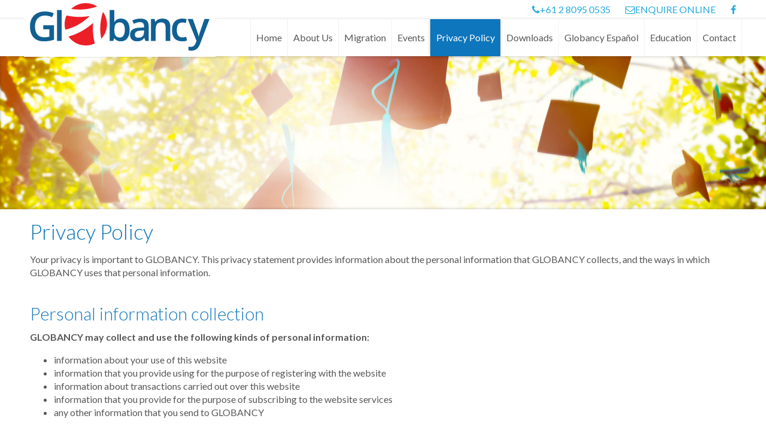

--- FILE ---
content_type: text/html; charset=utf-8
request_url: https://www.globancy.com/privacy_policy.html
body_size: 6326
content:
<!DOCTYPE html> <html lang="en"> <head> <title>Globancy Education | Migration</title> <meta charset="UTF-8"> <meta name="viewport" content="width=device-width, initial-scale=1, maximum-scale=1"> <meta name="keywords" content="Globancy Global Consultancy, Education Agency Services, Information on the institutions we represent, Information on the country city you will visit, Personalized attention and case management, Delive"/> <meta name="description" content="Globancy Global Consultancy is a company that combines the experience of a team of experts with many years of experience in the education industry and a team of Registered Migration Agents lodging successful cases with the Australian Department of Immigration and Citizenship (DIAC)."/> <style>a,abbr,acronym,address,applet,b,big,blockquote,body,center,cite,code,dd,del,dfn,div,dl,dt,em,fieldset,font,form,h1,h2,h3,h4,h5,h6,html,i,iframe,ins,kbd,label,legend,object,p,pre,q,s,samp,small,span,strike,strong,sub,sup,tt,u,var{margin:0;padding:0;border:0;outline:0;background:0 0}img{margin:0;padding:0;outline:0}body{line-height:1}blockquote,q{quotes:none}blockquote:after,blockquote:before,q:after,q:before{content:'';content:none}:focus{outline:0}ins{text-decoration:none}del{text-decoration:line-through}table{border-collapse:collapse;border-spacing:0}img{border:0}.clear{clear:both}.absolute{position:absolute}input,select,textarea{border-radius:0;border:1px solid #ccc;background:#fff;box-sizing:border-box}input,textarea{-webkit-appearance:none}</style> <link href="//www.globancy.com/style.css" rel="stylesheet" type="text/css"> <link rel="icon" type="image/ico" href="favicon.ico"> <link rel="canonical" href="https://www.globancy.com/privacy_policy.html"> <link rel="apple-touch-icon" href="favicon.png"> <meta name="msapplication-TileImage" content="favicon.png"> <meta property="og:image" content="https://www.globancy.com/fbImage.png"/> <script src="//www.globancy.com/js/jquery2.1.1.min.js"></script> <script defer src="//www.globancy.com/site.min.js"></script> <link href="https://fonts.googleapis.com/css?family=Lato:300,400,700" rel="stylesheet"> <link rel="stylesheet" href="animate.css"> <script src='/scrollReveal.js'></script> <script>
  $(function(){
    $('.butFrame, .contentCopy').attr('data-sr','enter bottom, hustle 20px');
  });
</script> <script>
  $(function(){
    window.sr = new scrollReveal();
  });
</script> <script async src="https://www.googletagmanager.com/gtag/js?id=UA-141689004-1"></script> <script>
  window.dataLayer = window.dataLayer || [];
  function gtag(){dataLayer.push(arguments);}
  gtag('js', new Date());

  gtag('config', 'UA-141689004-1');
</script> </head><body class="link7"> <div id="enquire-dropdown"> <div class="container"> <a class="enquire-trigger closeBtn">&#61453;</a> <div class="flexRow"> <div class="dropContact col-2 mobile-hide"> <h3>Contact Us</h3> <p>Globancy Head office</p> <p>Suite 14, Level 15, Rialto Tower</p> <p>327 Pitt Street, Sydney NSW 2000</p> <p> </p> <p>Telephone:+61 2 8095 0535</p> <p> </p> <p>FAX:+61 2 8095 8795</p> <p> </p> <p>E-mail: <a href="mailto:info@globancy.com">info@globancy.com</a></p> <p> </p> <h3>Trading Hours</h3> <p>Monday till Friday</p> <p>We are open 9am till 6pm</p> <p>Satuday and Sunday</p> <p>Closed</p> </div> <div class="mceNonEditable col-2"> <form action="/havealook/servlet/Havealook" method="post" name="form7" onsubmit="return validate7()"> <input type="hidden" name="screen" value="emailForm"/> <input type="hidden" name="mailTo" value="info@globancy.com"/> <input type="hidden" name="returnTo" value="/thank_you.html"/> <input type="hidden" name="showAll" value="false"/> <div id="enquiry" class="contact"> <h3>Online Enquiry</h3> <div class="enqRow"> <span class="name FontAwesome"></span> <input type="text" name="a_Name" maxlength="250" placeholder="Full Name*"/> </div> <div class="enqRow"> <span class="phone FontAwesome"></span> <input type="tel" name="b_Phone" maxlength="250" placeholder="Phone*"/> </div> <div class="enqRow"> <span class="email FontAwesome"></span> <input type="text" name="c_Email" maxlength="250" placeholder="Email*"/> </div> <div class="enqRow alignLeft"><span>Please call me back</span> <input type="checkbox" name="d_Please_call_me_back" value="Please call me back"> </div> <div class="enqRow"> <span class="clock FontAwesome"></span> <input type="text" name="e_Best_time_to_Call" maxlength="250" placeholder="Best time to Call"> </div> <div class="enqRow"> <span class="question FontAwesome"></span> <textarea name="ZZ_Comments" placeholder="Enquiry"></textarea> <div class="required">* Required fields</div> </div> <div class="enqRow"><input class="button" type="submit" name="email" value="Send"/></div> </div> <input type="text" name="ncformfield" style="display:none !important" tabindex="-1" autocomplete="off"><input type="hidden" name="__ncforminfo" value="9PSF920E8lOJEocC47IefpN3cerozyRiV8h4SRizmAZzVmrldsG5E_cJ_9rhF47ceOtPfGtruDNKpICrY5otnVB64u7SHbkdkngEkvRcX6vH1WvxQY4cTmJSx0X7ny6Xj2lOV3zAXGo="/></form></div> </div> </div> </div> <div id="siteWrap"> </div><div id="absoDiv1" class="absolute"></div> <div id="absoDiv2" class="absolute"></div> <div id="absoDiv3" class="absolute"></div> <div class="siteTop"> <section id="banner"> <div class="container"> <div id="logo" onclick="window.location='//www.globancy.com'"> <img src="files/logo.svg"/> </div> <div class="contact details"> <a class="phone" href="tel:+61 2 8095 0535"><span>+61 2 8095 0535</span></a> <a class="email enquiry enquire-trigger" href="#enquire-dropdown"><span>Enquire Online</span></a> <a class="facebook" href="https://www.facebook.com/GlobancyGlobal" target="_blank"></a> </div></div> </section> <section id="menu"> <nav> <li id="link0"> <a href="/"><span>Home </span></a></li> <li id="link2"> <a href="/about_us.html"> <span>About Us</span> </a> </li> <li id="link3"> <a href="/migration.html"> <span>Migration</span> </a> </li> <li id="link4"> <a href="/events.html"> <span>Events</span> </a> </li> <li id="link5" class="current"> <a href="/privacy_policy.html" class="current"> <span>Privacy Policy</span> </a> </li> <li id="link7"> <a href="/downloads.html"> <span>Downloads</span> </a> </li> <li id="link8"> <a href="https://globancy.net"> <span>Globancy Español</span> </a> </li> <li id="link9"> <a href="/education.html"> <span>Education</span> </a> </li> <li id="link1"> <a href="/contact.html"> <span>Contact</span> </a> </li> </nav> </section> <section id="mobileMenu"> <div id="navToggle"></div> <nav> <li id="link0"><a href="/"><span>Home</span></a></li> <li id="link2"> <a href="/about_us.html"><span>About Us</span></a> </li> <li id="link3"> <a href="/migration.html"><span>Migration</span></a> </li> <li id="link4"> <a href="/events.html"><span>Events</span></a> </li> <li id="link5" class="current"> <a class="current" href="/privacy_policy.html"><span>Privacy Policy</span></a> </li> <li id="link7"> <a href="/downloads.html"><span>Downloads</span></a> </li> <li id="link8"> <a href="https://globancy.net"><span>Globancy Español</span></a> </li> <li id="link9"> <a href="/education.html"><span>Education</span></a> </li> <li id="link1"> <a href="contact.html"><span>Contact</span></a> </li> </nav> </section> <section id="subBanner"><div class="container"> </div> </section> </div> <div class="siteBottom"> <div id="outerSidebar"> </div> <div class="contentWrap contentPagesWrap"> <section class="textSection" id="section1"> <div class="container"> <div class="sidebar"> </div> <div class="siteContent"> <div class="contentCopy"> <h1>Privacy Policy</h1><p>Your privacy is important to GLOBANCY. This privacy statement provides information about the personal information that GLOBANCY collects, and the ways in which GLOBANCY uses that personal information.</p><p>&nbsp;</p><p>&nbsp;</p><h2>Personal information collection</h2><p><strong>GLOBANCY may collect and use the following kinds of personal information:</strong></p><ul><li>information about your use of this website</li><li>information that you provide using for the purpose of registering with the website</li><li>information about transactions carried out over this website</li><li>information that you provide for the purpose of subscribing to the website services</li><li>any other information that you send to GLOBANCY</li></ul></div> </div> </div> </section> <section class="textSection" id="section2"> <div class="container"> <div class="sidebar"> </div> <div class="siteContent"> <div class="contentCopy"> <h2>Using personal information</h2><p><strong>GLOBANCY may use your personal information to:</strong></p><ul><li>administer this website</li><li>personalize the website for you</li><li>enable your access to and use of the website services</li><li>publish information about you on the website</li><li>supply to you services that you purchase</li><li>send you statements and invoices</li><li>collect payments from you; and</li><li>send you marketing communications</li></ul><p>Where GLOBANCY discloses your personal information to its agents or sub-contractors for these purposes, the agent or sub-contractor in question will be obligated to use that personal information in accordance with the terms of this privacy statement.</p><p>&nbsp;</p><p>In addition to the disclosures reasonably necessary for the purposes identified elsewhere above, GLOBANCY may disclose your personal information to the extent that it is required to do so by law, in connection with any legal proceedings or prospective legal proceedings, and in order to establish, exercise or defend its legal rights.</p><p>&nbsp;</p></div> </div> </div> </section> <section class="textSection" id="section3"> <div class="container"> <div class="sidebar"> </div> <div class="siteContent"> <div class="contentCopy"> <h2>Securing your data</h2><p>GLOBANCY will take reasonable technical and organisational precautions to prevent the loss, misuse or alteration of your personal information.</p><p>&nbsp;</p><p>GLOBANCY will store all the personal information you provide on its secure servers.</p><p>&nbsp;</p><p>[Information relating to electronic transactions entered into via this website will be protected by encryption technology.]</p><p>&nbsp;</p><p>&nbsp;</p><h2>Cross-border data transfers</h2><p>Information that GLOBANCY collects may be stored and processed in and transferred between any of the countries in which GLOBANCY operates to enable the use of the information in accordance with this privacy policy.</p><p>&nbsp;</p><p>[In addition, personal information that you submit for publication on the website will be published on the internet and may be available around the world.]</p><p>&nbsp;</p><p>You agree to such cross-border transfers of personal information.</p></div> </div> </div> </section> <section class="textSection" id="section4"> <div class="container"> <div class="sidebar"> </div> <div class="siteContent"> <div class="contentCopy"> <h2>Updating this statement</h2><p>GLOBANCY may update this privacy policy by posting a new version on this website.</p><p>&nbsp;</p><p>You should check this page occasionally to ensure you are familiar with any changes.</p><p>&nbsp;</p><p>&nbsp;</p><h2>Other websites</h2><p>This website contains links to other websites.</p><p>&nbsp;</p><p>GLOBANCY is not responsible for the privacy policies or practices of any third party.</p><p>&nbsp;</p><p>&nbsp;</p><h2>Contact GLOBANCY</h2><p>If you have any questions about this privacy policy or GLOBANCY's treatment of your personal information, please write to: <a href="mailto:info@globancy.com">info@globancy.com</a></p><p>&nbsp;</p></div> </div> </div> </section> </div> </div> <footer> <div id="footerTop"> <div class="container"> <script>
  $(document).ready(function(){

    $('.flicker-example').flicker({
      auto_flick: true,
      auto_flick_delay: 6,
      theme: 'light',
      flick_animation: "transition-fade"
    });
  });
</script> <script type="text/javascript">
  $(document).ready(function(){
    //DROP DOWN CODE
    $('.enquire-trigger').click(function () {
      $('#enquire-dropdown').slideToggle(500, function () {   // CHANGE 'slow' to 'fast' if you want it faster or use a number without ' ' 1000=1sec
        // Animation complete.
      });
    });

    //CALLBACK CODE
    $('a.fancybox-media')
    .attr('rel', 'media-gallery')
    .fancybox({
      openEffect : 'fade',
      closeEffect : 'fade',
      prevEffect : 'none',
      nextEffect : 'none',
      arrows : false,
      helpers : {
        media : {},
        buttons : {}
      }
    }); 
  });


  // JAVASCRIPT VALIDATION MUST NOT BE FORM2
  function validate7() {

    var errors = 0;

    if(document.form7.a_Name.value.length < 1) {alert('Please Enter Name');errors++;}
    if(document.form7.b_Phone.value.length < 1) {alert('Please Enter Email');errors++;}
    if(document.form7.c_Email.value.length < 1) {alert('Please Enter Phone');errors++;}

    if(errors == 0) 
      return true;
    else return false;
  }
</script> <script>
  // MOVE DIVS TO CONTAINER
  $(document).ready(function(){
    $('.siteTop, .siteBottom, footer').appendTo('#siteWrap');
    $('.pPolicyLink').insertBefore('footer nav li:last-child');
  });
</script> <script>
  // WRAPING ALL ID's WITH SAME NAME
  $( '.siteBottom #section1' ).wrapAll( '<div class="custSection sec1"></div>' );
  $( '.siteBottom #section2' ).wrapAll( '<div class="custSection sec2"></div>' );
  $( '.siteBottom #section3' ).wrapAll( '<div class="custSection sec3"></div>' );
  $( '.siteBottom #section4' ).wrapAll( '<div class="custSection sec4"></div>' );
  $( '.siteBottom #section5' ).wrapAll( '<div class="custSection sec5"></div>' );
  $( '.siteBottom #section6' ).wrapAll( '<div class="custSection sec6"></div>' );
  $( '.siteBottom #section7' ).wrapAll( '<div class="custSection sec7"></div>' );
  $( '.siteBottom #section8' ).wrapAll( '<div class="custSection sec8"></div>' );
  $( '.siteBottom #section9' ).wrapAll( '<div class="custSection sec9"></div>' );
</script> <script>

  // Smooth Scroll
  $(document).ready(function(){
    $('a[href*=#]:not([href=#])').click(function() {
      if (location.pathname.replace(/^\//,'') == this.pathname.replace(/^\//,'') && location.hostname == this.hostname) {
        var target = $(this.hash);
        target = target.length ? target : $('[name=' + this.hash.slice(1) +']');
        if (target.length) {
          $('html,body').animate({
            scrollTop: target.offset().top
          }, 1000);
          return false;
        }
      }
    });
  });

  // SET SUBBANNER IMG TO BACKGROUND-IMAGE
  $(document).ready(function() {
    $('#subBanner .container').find('img').each(function(n, image){
      var image = $(image);
      var thisurl = $(this).attr('src');
      image.parents('#subBanner .container').css('background-image', 'url(' + thisurl + ')');
    });
  });

  //REPLACE IMAGE SOURCE
  $(function(){
    //LOOP OVER EVERY BUTTON
    $(".contentImg.image").each(function(){
      //GET THE STYLE
      var style = $(this).attr("style")
      //REPLACE THUMBNAILSMALL WITH THUMBNAILLARGE
      var newStyle = style.replace("thumbnailsmall","thumbnaillarge");
      //CHANGE SRC TO NEWSRC
      $(this).attr("style", newStyle)
    });
  });
</script> <div class="footerInfo">ABN: 30 159 575 603 | MARN No: 0745862</div> <li class="pPolicyLink"><a href="Privacy_Policy.html">Privacy Policy</a></li></div> </div> <div id="footerBottom"> <div class="container"> <nav> <li><a id="link0b" href="/">Home</a></li> <li><a id="link2b" href="/about_us.html">About Us</a></li> <li><a id="link3b" href="/migration.html">Migration</a></li> <li><a id="link4b" href="/events.html">Events</a></li> <li><a id="link5b" href="/privacy_policy.html">Privacy Policy</a></li> <li><a id="link7b" href="/downloads.html">Downloads</a></li> <li><a id="link8b" href="/https://globancy.net">Globancy Español</a></li> <li><a id="link9b" href="/education.html">Education</a></li> <li><a id="link1b" href="/contact.html">Contact</a></li> </nav> <div class="footerRight"> <div class="copyright">&copy; Copyright Globancy&nbsp;2025</div> </div></div> </div> </footer> <link rel="stylesheet" id="mediumCSS" media="(min-width:701px) and (max-width:950px)" type="text/css" href="//www.globancy.com/medium.css"> <link rel="stylesheet" id="smallCSS" media="(max-width:700px)" type="text/css" href="//www.globancy.com/small.css"> <style>

@font-face {
    font-family: 'FontAwesome';
    src: url('/fonts/fontawesome-webfont.eot');
    src: url('/fonts/fontawesome-webfont.eot?#iefix') format('embedded-opentype'), url('/fonts/fontawesome-webfont.woff') format('woff'), url('/fonts/fontawesome-webfont.ttf') format('truetype'), url('/fonts/fontawesome-webfont.svg#fontawesomeregular') format('svg');
    font-weight: normal;
    font-style: normal;
}


</style> <script defer src="//www.globancy.com/js/v3/fancybox.min.js"></script></body> <style> </style> </html>

--- FILE ---
content_type: text/css
request_url: https://www.globancy.com/style.css
body_size: 16198
content:
/* ---------------------------------- */
/* ------ MAIN BODY OF WEBSITE ------ */
/* ---------------------------------- */
html {
  overflow-y: scroll;
  -webkit-font-smoothing: antialiased; }

body {
  background: #fff;
  font:400 16px 'Lato', Arial, verdana, helvetica, sans-serif;
  color: #58585a;
  line-height: 1.4em; }

a {
  color: #25aae1;
  text-decoration: none;
}

a:hover {
  color: #00b4ff;}

/* ---------------------------------- */
/* ------------ HEADINGS ------------ */
/* ---------------------------------- */
h1, h2, h3, h4 {
  font-weight: 500;
  font-family: inherit;
  line-height: 1em; 
  color: #58585a;
  margin: 0 0 .5em;
}

h1 {
  color: #0e76bc;
  font-weight: 300;
  font-size: 2.2em;
}

h2 {
  color: #0e76bc;
  font-weight: 300;
  font-size: 1.8em;
}

h3 {
  font-size: 1.5em;
}

h4 {
  font-size: 1.3em;
}

section {
  width: 100%; }

.container {
  max-width: 1200px;
  width: 100%;
  margin: auto;
  position: relative; }

/* ---------------------------------- */
/* ---------- CONTENT AREA ---------- */
/* ---------------------------------- */
.siteTop {
}

.siteBottom .container {
  display: -webkit-box;
  display: -webkit-flex;
  display: -ms-flexbox;
  display: flex;
  -webkit-box-pack: justify;
  -webkit-justify-content: space-between;
  -ms-flex-pack: justify;
  justify-content: space-between;
  -webkit-box-align: stretch;
  -webkit-align-items: stretch;
  -ms-flex-align: stretch;
  align-items: stretch;
  box-sizing: border-box;
  padding: 0 10px; }

.siteContent {
  width: 100%;
  -ms-flex: 1 1 auto; }

.contentCopy {
  padding: 20px 0; }

#subBanner img {
  width: 100%;
  height: auto; }

#callbacks {
  display: none; }

.buttonSection .siteContent, .buttonSection .container {
  padding: 0; }


/* ---------------------------------- */
/* ------------ SIDEBAR ------------- */
/* ---------------------------------- */
.sidebar {
  width: 230px;
  margin: 0;
  box-sizing: border-box;
  background: rgba(0, 0, 0, 0.1);
  line-height: 1.5em; 
  display: none;
}

.sidebar .item,
#outerSidebar .item {
  width: 100%;
  height: 100%;
}

.sidebar .item .contentImg,
#outerSidebar .item .contentImg
{
  width: 100%;
  height: 100%;
  background-size: cover !important;
  background-repeat: no-repeat !important;
  background-position: center 25% !important;
}

.sidebar .item .caption, 
#outerSidebar .item .caption
{
  font-size: .8em;
}

#outerSidebar {
  display: none; }

#cartContent .sidebar {
  display: none; }

/*
@media (min-width:600px){
.siteBottom {
width: 100%;
max-width: 1100px;
margin: auto;
display: flex;
justify-content: space-between;

}

.sidebar {
display: none;
}

#outerSidebar {
width: 200px;
padding: 0 15px;
flex-shrink: 0;
background: rgba(0, 0, 0, 0.1);
display: inline-block;
}

.contentWrap {
width: 100%;
-ms-flex:0 1 auto;
}
}

*/

/* ---------------------------------- */
/* ---------- VIEW CART BTN --------- */
/* ---------------------------------- */
#viewCart .container {
  position: relative; }

.viewCart {
  position: absolute;
  top: 0;
  left: 0;
  padding: 0;
  background: rgba(255, 255, 255, 0.2);
  overflow: hidden;
  height: 38px;
  z-index: 1000;
  display: -webkit-box;
  display: -webkit-flex;
  display: -ms-flexbox;
  display: flex;
  -webkit-box-pack: justify;
  -webkit-justify-content: space-between;
  -ms-flex-pack: justify;
  justify-content: space-between;
  cursor: pointer;
  color: #fff; }

.viewCart:before, .viewCart:after {
  display: -webkit-box;
  display: -webkit-flex;
  display: -ms-flexbox;
  display: flex;
  -webkit-box-pack: center;
  -webkit-justify-content: center;
  -ms-flex-pack: center;
  justify-content: center;
  -webkit-box-align: center;
  -webkit-align-items: center;
  -ms-flex-align: center;
  align-items: center; }

.viewCart:before {
  font: 1.5em FontAwesome;
  content: "\f07a";
  border-right: 1px solid #717a83;
  padding: 0px 10px; }

.viewCart:after {
  content: "View Cart";
  padding: 0px 25px;
  border-left: 1px solid #3a4b5a; }

.viewCart:hover {
  background: rgba(255, 255, 255, 0.3); }

.viewCartCurrent {
  background: rgba(255, 255, 255, 0.4); }

/* ---------------------------------- */
/* -------- CONTACT DETAILS --------- */
/* ---------------------------------- */
.contact a:before,
.contact div:before,
.contact p:before
{
  font-family: FontAwesome;
  display: inline-block;
  position: relative;
  color: inherit;
}

.phone:before {
  content: "\f095"; }

.mobile:before {
  content: "\f10b"; }

.email:before {
  content: "\f003"; }

.fax:before {
  content: "\f1ac"; }

.address:before {
  content: "\f041"; }

/* ---------- SOCIAL LINKS ---------- */

.facebook:before {
  content: "\f09a"; }

.instagram:before {
  content: "\f16d"; }

.twitter:before {
  content: "\f099"; }

.googlePlus:before {
  content: "\f0d5"; }

.pinterest:before {
  content: "\f0d2"; }

.linkedIn:before {
  content: "\f0e1"; }

.youTube:before {
  content: "\f167"; }

/* ---------------------------------- */
/* --Standard for HR line styling  -- */
/* ---------------------------------- */
hr {
  border: 0;
  height: 1px;
  color: #c1c1c1;
  background-color: #c1c1c1;
  width: 100%; }

/* ---------------------------------- */
/* ----------- NAVIGATION ----------- */
/* ---------------------------------- */
#menu {
  position: relative;
  z-index: 100;
  background: #fff; }

#menu nav {
  max-width: 1200px;
  width: 100%;

  margin:0 auto;
  padding-left: 320px;
  box-sizing: border-box;

  display: -webkit-box;
  display: -webkit-flex;
  display: -ms-flexbox;
  display: flex;
  -webkit-box-pack: end;
  -webkit-justify-content: flex-end;
  -ms-flex-pack: end;
  justify-content: flex-end;
  -webkit-flex-wrap: wrap;
  -ms-flex-wrap: wrap;
  flex-wrap: wrap;
}

#menu nav li {
  list-style: none;
  float: left;
  display: inline-block;
  margin: 0; }

#menu nav li a {
  display: inline-block;
  text-decoration: none;
  width: 100%;
  padding: 10px;
  color: #58585a;
  box-sizing: border-box;
  vertical-align: top;
  font-size: 1em;
}

#menu nav > li > a
{
  border-left: 1px solid rgba(0,0,0,.05);
  padding: 20px 9px;

  -webkit-transition: .5s ease;
  transition: .5s ease;
}

#menu nav > li:last-child > a
{
  border-right: 1px solid rgba(0,0,0,.05);
}

#menu nav li a:hover,
#menu nav li .current
{
  color: #fff;
  background: #0e76bc;
  box-shadow: 0 0 5px  rgba(0,0,0,.25);
}

#menu nav .subContainer .current a {
  color: #fff;
  background: rgba(0, 0, 0, 0.1); }

#mobileMenu {
  display: none; }

/* ---------------------------------- */
/* ------------ SUB MENU ------------ */
/* ---------------------------------- */
#menu nav ul {
  position: absolute;
  width: 175px;
  margin: 0;
  padding: 0;
  display: none;
  font-size: .85em; }

#menu .subContainer {
  background: #fff;
  position: relative;
  display: inline-block;
  width: 100%;
  box-sizing: border-box; }

#menu nav ul li {
  width: 100%;
  display: inline-block; }
#menu nav ul li a {
  padding: 5px 10px; }

/*-----------------------------------*/
/*------------ SIDE MENU ------------*/
/*-----------------------------------*/
.sideMenu li {
  width: 100%;
  list-style: none;
  margin-bottom: 5px;
  position: relative; }
.sideMenu li a {
  width: 100%;
  display: inline-block;
  background: #333;
  text-decoration: none;
  color: #fff;
  padding: 10px;
  box-sizing: border-box; }
.sideMenu li a:hover {
  background: #ccc;
  color: #333; }
.sideMenu li ul {
  position: absolute;
  z-index: 1000;
  top: 0;
  left: 200px;
  width: 210px;
  margin: 0;
  padding: 0;
  display: none; }
.sideMenu .subContainer {
  padding-left: 10px; }
.sideMenu .current ul a {
  background: #666; }
.sideMenu .current a, .sideMenu ul .current a {
  background: #222; }

/* ---------------------------------- */
/* --------- PHOTO SECTION ---------- */
/* ---------------------------------- */
.contentImgRow {
  width: 100%;
  display: -webkit-box;
  display: -webkit-flex;
  display: -ms-flexbox;
  display: flex;
  -webkit-box-align: start;
  -webkit-align-items: flex-start;
  -ms-flex-align: start;
  align-items: flex-start;
  -webkit-box-pack: center;
  -webkit-justify-content: center;
  -ms-flex-pack: center;
  justify-content: center;
}

.contentImgRow .item:nth-child(1) {
  margin-left: 0; }
.contentImgRow .item:nth-last-child(1) {
  margin-right: 0; }

.contentImgRow .item {
  width: 24%;
  display: inline-block;
  margin: 0 5px 10px; }

.contentImgRow .contentImg {
  width: 100%;
  height: 0;
  padding-bottom: 80%;
  background-repeat: no-repeat !important;
  background-size: contain !important;
  background-position: center center !important;
  image-rendering: auto;
  margin: 0; }

.contentImgRow .caption {
  font-size: .8em;
  margin-top: 5px; }

/* ---------------------------------- */
/* ---------- FONT AWESOME ---------- */
/* ---------------------------------- */
.fontAwesome {
  font-family: FontAwesome; }

/*----------------------------------------------*/
/*--------------- ENQUIRY FORM -----------------*/
/*----------------------------------------------*/
#enquiry {
  width: auto;
  float: right;
  padding: 0;
  width: 400px;
  color: #333;
  box-sizing: border-box;
  margin-left: 20px;
}

.enqHeader {
  color: #25aae1;
  padding: 10px;
  margin-bottom: 5px;
  font-size: 1.8em;
  font-weight: 300; 
  text-align:center;
  text-transform: uppercase;
}

.enqRow {
  width: 100%;
  overflow: hidden;
  padding: 3px 10px;
  box-sizing: border-box; }

.enqLeft {
  padding: 0 5px;
  float: left;
  width: 100%;
  box-sizing: border-box;
  display: none;
}

.enqRight {
  width: 100%;
  float: left; }

#enquiry input,
#enquiry select,
#enquiry textarea
{
  font-family: inherit;
  width: 100%;
  border: 1px solid rgba(0,0,0,.2);
  padding: 7px 5px;
  box-sizing: border-box;
  font-size: .9em;
  -webkit-appearance: none;
  border-radius: 3px;
  -webkit-transition:.5s ease;
  transition:.5s ease;
}

#enquiry input:focus,
#enquiry select:focus,
#enquiry textarea:focus {
  border: 1px solid #ec1d27;  
}

#enquiry textarea {
  height: 80px; }

#enquiry input[type="radio"] {
  width: 10%;
  -webkit-appearance: radio; }

#enquiry input[type="checkbox"] {
  -webkit-appearance: checkbox;
  width: 10%; }

#enquiry input[type="submit"] {  
  padding: 5px 0;
  box-sizing: border-box;
  margin-bottom: 10px;

  color: #25aae1;
  background: #fff;
  border: 1px solid #25aae1;

  cursor: pointer;
  -webkit-transition:.5s ease;
  transition:.5s ease;
}

#enquiry input[type="submit"]:hover
{
  color: #fff;
  background: #25aae1;
}

#enquiry select {
  width: 100%; 
}

/* ---------------------------------- */
/* ------------- FOOTER ------------- */
/* ---------------------------------- */
footer {
  width: 100%;
  background: #fff;
  font-size: .8em;
  padding: 20px 0; }

footer .container {
  overflow: hidden;
  display: -webkit-box;
  display: -webkit-flex;
  display: -ms-flexbox;
  display: flex;
  -webkit-box-pack: justify;
  -webkit-justify-content: space-between;
  -ms-flex-pack: justify;
  justify-content: space-between;
  -webkit-box-align: center;
  -webkit-align-items: center;
  -ms-flex-align: center;
  align-items: center; }

.footerRight {
  text-align: right;
  margin-right: 10px; }

/*-------- FOOTER TEXT STYLES ---------*/
footer, footer a {
  color: rgba(0, 0, 0, 0.5);
  text-decoration: none; }

footer a:hover {
  color: #0e76bc; }

/*------------ FOOTER MENU ------------*/
footer nav {
  width: 60%;
  display: inline-block; }

footer nav li {
  list-style: none;
  float: left;
  display: inline-block; }

footer nav li a {
  text-decoration: none;
  padding: 5px 10px;
  display: inline-block; }

footer nav li a:hover {
  /**/ }

/* ----------------------------------------- */
/* -----------------TO TOP ----------------- */
/* ----------------------------------------- */
#toTop {
  position: fixed;
  bottom: 20px;
  right: 20px;
  z-index: 1000;
  width: 45px;
  height: 30px;
  border-radius: 100%;
  background: #25aae1;
  text-align: center;
  padding-top: 14px;
  text-decoration: none;
  color: transparent;
  font: .9em fontAwesome;
  opacity: .8;
  filter: alpha(opacity=80);
  -webkit-transition: .5s;
  transition: .5s; }

#toTop:before {
  font: 1.3em fontAwesome;
  content: "\f062";
  width: 100%;
  height: auto;
  position: absolute;
  color: #fff;
  display: -webkit-flex;
  display: -ms-flexbox;
  display: -webkit-box;
  display: flex;
  -webkit-justify-content: center;
  -ms-flex-pack: center;
  -webkit-box-pack: center;
  justify-content: center;
  -webkit-align-items: center;
  -ms-flex-align: center;
  -webkit-box-align: center;
  align-items: center; }

#toTopHover {
  display: none; }

#toTop:hover {
  opacity: 1;
  filter: alpha(opacity=100);
  -webkit-transition: .5s;
  transition: .5s; }

/*-----------------------------------*/
/*--------- SHOPPING CART -----------*/
/*-----------------------------------*/
.cartItems {
  width: 100%;
  display: -webkit-box;
  display: -webkit-flex;
  display: -ms-flexbox;
  display: flex;
  -webkit-box-pack: start;
  -webkit-justify-content: flex-start;
  -ms-flex-pack: start;
  justify-content: flex-start;
  -webkit-flex-wrap: wrap;
  -ms-flex-wrap: wrap;
  flex-wrap: wrap;
  -webkit-box-align: start;
  -webkit-align-items: flex-start;
  -ms-flex-align: start;
  align-items: flex-start;
  color: #333;
  margin: 15px 0; }
.cartItems a {
  text-decoration: none; }

.cartItem {
  width: 24%;
  background: #e3e3e3;
  margin: 0 .5%;
  margin-bottom: 20px;
  border-bottom: 4px solid #ccc; }

.cartItem:nth-child(1) {
  margin-left: 0; }

.cartItem:nth-last-child(1) {
  margin-right: 0; }

.cartItemImage {
  width: 100%;
  position: relative; }

.cartItemSale {
  position: absolute;
  top: 0;
  left: 0;
  background: #737373;
  color: #f2f2f2;
  padding: 8px 10px 10px;
  border-radius: 0 0 10px 0;
  z-index: 1000; }

.cartItemThumb {
  width: 100%;
  height: 0;
  padding-bottom: 80%;
  background-size: cover !important;
  position: relative;
  cursor: pointer; }

.cartItemThumb:after {
  position: absolute;
  top: 0;
  bottom: 0;
  right: 0;
  left: 0;
  width: 70px;
  height: 70px;
  content: "\f002";
  background: rgba(0, 0, 0, 0.8);
  border-radius: 35px;
  font: 2.5em FontAwesome;
  display: -webkit-box;
  display: -webkit-flex;
  display: -ms-flexbox;
  display: flex;
  -webkit-box-pack: center;
  -webkit-justify-content: center;
  -ms-flex-pack: center;
  justify-content: center;
  -webkit-box-align: center;
  -webkit-align-items: center;
  -ms-flex-align: center;
  align-items: center;
  color: #fff;
  margin: auto;
  -ms-transform: scale(0);
  transform: scale(0);
  -webkit-transform: scale(0);
  -webkit-transition: .15s ease-in;
  transition: .15s ease-in; }

.cartItemThumb:hover:after {
  -ms-transform: scale(1);
  transform: scale(1);
  -webkit-transform: scale(1);
  -webkit-transition: .15s ease-in;
  transition: .15s ease-in; }

.cartItemInfo {
  height: 60px;
  overflow: hidden;
  background: #fafafa;
  padding: 10px;
  box-sizing: border-box; }

.cartItemName {
  font-weight: 700;
  color: #737373; }

.cartItemCat {
  font-weight: 300;
  font-size: .9em;
  text-decoration: none; }

.cartItemPrice {
  display: -webkit-box;
  display: -webkit-flex;
  display: -ms-flexbox;
  display: flex;
  -webkit-box-pack: center;
  -webkit-justify-content: center;
  -ms-flex-pack: center;
  justify-content: center;
  box-sizing: border-box;
  -webkit-box-align: center;
  -webkit-align-items: center;
  -ms-flex-align: center;
  align-items: center;
  padding: 10px;
  font-size: 1.1em;
  font-weight: 700; }
.cartItemPrice span {
  text-decoration: line-through;
  opacity: .8;
  font-weight: 500;
  font-size: .85em;
  margin-right: 20px; }

.cartItemBtns {
  padding: 5px 10px;
  font-size: .9em;
  display: -webkit-box;
  display: -webkit-flex;
  display: -ms-flexbox;
  display: flex;
  box-sizing: border-box;
  -webkit-box-pack: justify;
  -webkit-justify-content: space-between;
  -ms-flex-pack: justify;
  justify-content: space-between; }
.cartItemBtns a, .cartItemBtns div {
  background: #333;
  color: #f2f2f2;
  border-radius: 3px;
  padding: 5px 15px;
  text-align: center;
  display: inline-block;
  cursor: pointer;
  text-decoration: none; }
.cartItemBtns a span, .cartItemBtns div span {
  margin-right: 5px; }
.cartItemBtns a:hover {
  background: #555; }

.categoriesHeading {
  color: #444; }

.categoriesHeading:before {
  content: "Shop Categories";
  line-height: 1.5em; }

.cartItemsCategories {
  list-style: none;
  padding: 0;
  margin: 0 0 10px 0; }
.cartItemsCategories a {
  text-decoration: none;
  color: #555;
  width: 100%;
  display: inline-block;
  padding: 5px 10px;
  font-weight: bold;
  background: rgba(255, 255, 255, 0.5);
  box-sizing: border-box;
  margin: 10px 0 5px;
  font-size: 1.1em; }
.cartItemsCategories .subCat {
  padding-left: 20px;
  background: none;
  font-weight: 500;
  margin: 0;
  border-bottom: 1px dashed #666; }
.cartItemsCategories a:hover {
  background: rgba(255, 255, 255, 0.5); }
.cartItemsCategories a:after {
  font-family: FontAwesome;
  content: "\f054";
  font-size: .7em;
  float: right;
  opacity: .7; }

.cartItemOutOfStock {
  width: 100%; }

.shoppingContent h1, .shoppingContent h2, .shoppingContent h3, .shoppingContent h4 {
  margin-top: 5px; }

.cartItemContent {
  line-height: 1.7em;
  color: #555;
  width: 100%; }

.cartItemTop {
  display: -webkit-box;
  display: -webkit-flex;
  display: -ms-flexbox;
  display: flex;
  -webkit-box-pack: justify;
  -webkit-justify-content: space-between;
  -ms-flex-pack: justify;
  justify-content: space-between;
  -webkit-box-align: start;
  -webkit-align-items: flex-start;
  -ms-flex-align: start;
  align-items: flex-start;
  padding: 10px 0; }

.cartItemImages {
  width: 40%;
  padding-right: 15px;
  box-sizing: border-box; }

.cartItemHeading {
  line-height: 1.1em;
  margin: 15px; }

.cartItemMain {
  width: 60%; }
.cartItemMain .cartItemPrice {
  font-size: 1.5em;
  text-align: right;
  display: inline-block;
  width: 100%; }
.cartItemMain .cartItemPrice div {
  font-weight: 300;
  font-size: .9em;
  display: inline-block;
  width: 100%; }
.cartItemMain .cartItemPrice div span {
  display: inline-block;
  margin-top: 10px; }
.cartItemMain .cartItemCode {
  text-align: right;
  padding: 10px;
  margin-bottom: 10px;
  box-sizing: border-box; }

.cartItemOptions {
  width: 80%;
  margin-left: 20%; }
.cartItemOptions .cartItemOption {
  width: 100%;
  display: -webkit-box;
  display: -webkit-flex;
  display: -ms-flexbox;
  display: flex;
  -webkit-box-pack: justify;
  -webkit-justify-content: space-between;
  -ms-flex-pack: justify;
  justify-content: space-between;
  -webkit-box-align: center;
  -webkit-align-items: center;
  -ms-flex-align: center;
  align-items: center;
  padding: 2px 0; }
.cartItemOptions .cartItemOption .cartItemOptionHeading {
  width: 30%;
  text-align: right;
  padding-right: 10px;
  box-sizing: border-box; }
.cartItemOptions .cartItemOption select, .cartItemOptions .cartItemOption input {
  width: 70%;
  padding: 3px 5px;
  color: #333;
  box-sizing: border-box; }

.cartItemMainPanel {
  background: rgba(0, 0, 0, 0.03);
  border-radius: 5px;
  padding: 10px;
  box-sizing: border-box; }

.cartItemAction {
  margin-top: 20px;
  background: rgba(0, 0, 0, 0.15);
  border-radius: 5px;
  padding: 5px 15px;
  box-sizing: border-box;
  display: -webkit-box;
  display: -webkit-flex;
  display: -ms-flexbox;
  display: flex;
  -webkit-box-pack: justify;
  -webkit-justify-content: space-between;
  -ms-flex-pack: justify;
  justify-content: space-between;
  -webkit-box-align: center;
  -webkit-align-items: center;
  -ms-flex-align: center;
  align-items: center; }
.cartItemAction .button, .cartItemAction a {
  text-decoration: none;
  color: #fff;
  padding: 5px 10px;
  border-radius: 3px;
  cursor: pointer; }
.cartItemAction .button span, .cartItemAction a span {
  margin-right: 10px;
  font-size: 1.3em;
  margin-top: 2px; }
.cartItemAction .cartItemAdd {
  background: #737373;
  box-shadow: inset 0 -3px 0 #404040; }
.cartItemAction .cartItemPrev {
  background: rgba(0, 0, 0, 0.3);
  box-shadow: inset 0 -3px 0 rgba(0, 0, 0, 0.5); }
.cartItemAction .cartItemPrev:hover {
  background: rgba(0, 0, 0, 0.4);
  box-shadow: inset 0 -3px 0 rgba(0, 0, 0, 0.6); }
.cartItemAction .cartItemAdd:hover {
  background: #5a5a5a;
  box-shadow: inset 0 -3px 0 #272727; }

.cartItemQty {
  color: #555; }
.cartItemQty span {
  margin-right: 15px;
  display: inline-block; }
.cartItemQty .cartItemQtyCount {
  position: relative;
  display: inline-block;
  background: #737373;
  border-radius: 3px;
  padding: 2px 20px 2px 2px; }
.cartItemQty .cartItemQtyCount input {
  padding: 3px 5px;
  height: 30px;
  box-sizing: border-box;
  width: 30px; }
.cartItemQty .cartItemQtyCount .cartItemQtyUp, .cartItemQty .cartItemQtyCount .cartItemQtyDown {
  position: absolute;
  right: 0;
  width: 20px;
  height: 18px;
  display: -webkit-box;
  display: -webkit-flex;
  display: -ms-flexbox;
  display: flex;
  -webkit-box-pack: justify;
  -webkit-justify-content: space-between;
  -ms-flex-pack: justify;
  justify-content: space-between;
  -webkit-box-align: center;
  -webkit-align-items: center;
  -ms-flex-align: center;
  align-items: center;
  color: #fff;
  cursor: pointer; }
.cartItemQty .cartItemQtyCount .cartItemQtyUp:hover, .cartItemQty .cartItemQtyCount .cartItemQtyDown:hover {
  background: rgba(255, 255, 255, 0.2); }
.cartItemQty .cartItemQtyCount .cartItemQtyUp {
  top: 0; }
.cartItemQty .cartItemQtyCount .cartItemQtyDown {
  bottom: 0; }

.cartItemShortDesc {
  margin: 10px 0;
  padding: 10px;
  box-sizing: border-box;
  background: rgba(0, 0, 0, 0.03);
  border-radius: 5px; }

.cartItemHero .flickerplate {
  position: relative;
  width: 100%;
  overflow: hidden; }
.cartItemHero .flicks {
  width: 10000%;
  height: 100%;
  padding: 0px;
  margin: 0px;
  list-style: none; }
.cartItemHero .flickerplate {
  border-radius: 3px 3px 0 0;
  overflow: hidden;
  background: rgba(255, 255, 255, 0.2);
  height: auto !important; }
.cartItemHero .flickerplate li {
  background-size: cover;
  background-repeat: no-repeat;
  background-position: center center;
  list-style: none;
  float: left;
  width: 1%;
  height: 100%;
  background-position: center;
  background-size: cover;
  display: table; }
.cartItemHero .flick-inner {
  height: 0 !important;
  padding: 0 0 100% 0 !important; }
.cartItemHero .arrow-navigation {
  display: none; }
.cartItemHero .dot-navigation {
  display: none !important; }
.cartItemHero .flickerplate.animate-transform-slide ul.flicks {
  -webkit-perspective: 1000;
  -webkit-backface-visibility: hidden;
  transform: translate3d(0%, 0px, 0px);
  -webkit-transform: translate3d(0%, 0px, 0px);
  -webkit-transition: -webkit-transform 0.6s ease-out;
  transition: transform 0.6s ease-out; }
.cartItemHero .flickerplate.animate-transition-slide ul.flicks {
  position: relative;
  left: 0%;
  -webkit-transition: left 0.4s ease-in-out;
  transition: left 0.4s ease-in-out; }
.cartItemHero .flickerplate.animate-jquery-slide ul.flicks {
  position: relative;
  left: 0%; }
.cartItemHero .flickerplate.animate-scroller-slide {
  padding-bottom: 0px;
  overflow: auto; }
.cartItemHero .flickerplate.animate-scroller-slide ul.flicks {
  position: auto; }

.cartHeroThumbs {
  width: 100%;
  overflow: hidden;
  background: rgba(0, 0, 0, 0.03);
  padding: 10px;
  border-radius: 0 0 5px 5px;
  box-sizing: border-box;
  display: -webkit-box;
  display: -webkit-flex;
  display: -ms-flexbox;
  display: flex;
  -webkit-box-pack: justify;
  -webkit-justify-content: space-between;
  -ms-flex-pack: justify;
  justify-content: space-between; }
.cartHeroThumbs .cartHeroThumb {
  display: inline-block;
  width: 24%;
  cursor: pointer; }
.cartHeroThumbs .cartHeroThumb div {
  width: 100%;
  position: relative;
  height: 0;
  padding-bottom: 100%;
  background-size: cover !important;
  background-repeat: no-repeat !important;
  background-position: center center !important; }
.cartHeroThumbs .cartHeroThumb div:hover:after {
  position: absolute;
  top: 0;
  left: 0;
  width: 100%;
  height: 100%;
  content: "";
  background: white;
  opacity: .3; }

.cartItemOther {
  margin: 10px 0; }
.cartItemOther h3 {
  margin: 0 0 10px 0; }

.cartItemCatHeading {
  padding-left: 15px; }

.cartItemImages .cartItemHeading, .cartItemImages .cartItemCatHeading {
  display: none; }

.cartItemLongDesc, .cartItemOther {
  padding: 10px;
  border-radius: 5px;
  background: rgba(0, 0, 0, 0.03); }

.cartItemOther {
  width: 100%;
  box-sizing: border-box; }
.cartItemOther .cartItems {
  margin-bottom: 0; }

.viewCartContent {
  width: 100%; }

.viewCartSummary {
  background: rgba(0, 0, 0, 0.03);
  border-radius: 5px;
  padding: 10px;
  width: 100%;
  margin-top: 10px;
  box-sizing: border-box; }

.viewCartItems {
  background: white;
  border-radius: 5px;
  padding: 10px;
  width: 100%;
  box-sizing: border-box;
  margin-top: 20px; }
.viewCartItems .cartItemAction {
  width: 100%; }
.viewCartItems .cartSubTotal {
  float: right;
  padding: 20px 10px;
  margin: 20px 0;
  border-radius: 5px;
  background: rgba(0, 0, 0, 0.03);
  color: #555;
  font-size: 1.1em; }
.viewCartItems .cartSubTotal span {
  font-weight: 700;
  margin-left: 10px; }
.viewCartItems .cartUpdate {
  float: left;
  margin: 30px 0;
  background: #404040;
  border-radius: 5px;
  padding: 10px;
  color: #fff;
  font-size: 1.1em; }
.viewCartItems .cartUpdate span {
  margin-right: 10px; }

.viewCartRow {
  display: -webkit-box;
  display: -webkit-flex;
  display: -ms-flexbox;
  display: flex;
  -webkit-box-pack: justify;
  -webkit-justify-content: space-between;
  -ms-flex-pack: justify;
  justify-content: space-between;
  -webkit-box-align: center;
  -webkit-align-items: center;
  -ms-flex-align: center;
  align-items: center;
  font-weight: 300;
  padding: 10px 10px;
  font-size: .9em;
  background: rgba(0, 0, 0, 0.03); }
.viewCartRow .viewCartDelete {
  width: 30px;
  font-size: 1.5em;
  text-align: center;
  color: #D91E18;
  cursor: pointer;
  background: none;
  border: 0;
  padding: 0;
  margin: 0; }
.viewCartRow .viewCartItem {
  width: 80px;
  padding: 5px;
  box-sizing: border-box;
  border-radius: 3px;
  border: 1px solid #ccc; }
.viewCartRow .viewCartItem .viewCartThumb {
  width: 100%;
  height: 0;
  padding-bottom: 100%;
  background-size: cover !important;
  background-repeat: no-repeat !important;
  background-position: center center !important;
  border-radius: 3px; }
.viewCartRow .viewCartDescription {
  width: 40%; }
.viewCartRow .viewCartPrice {
  width: 100px;
  text-align: Center; }
.viewCartRow .viewCartTotal {
  width: 100px;
  text-align: Center; }
.viewCartRow .viewCartQuantity {
  text-align: Center;
  width: 110px; }

.viewCartRow:nth-child(even) {
  background: rgba(0, 0, 0, 0.01) !important; }

.viewCartRowHeader {
  padding-bottom: 10px;
  font-weight: 700;
  border-bottom: 3px solid rgba(0, 0, 0, 0.15);
  font-size: 1em;
  background: none !important; }
.viewCartRowHeader .viewCartItem {
  border: none; }

.checkoutSection {
  width: 100%;
  float: right;
  border-radius: 5px;
  padding: 5px 10px;
  background: rgba(0, 0, 0, 0.03);
  box-sizing: border-box;
  margin: 10px 0;
  font-size: 1.1em;
  position: relative; }
.checkoutSection .checkoutSectionInner {
  background: #fff;
  border-radius: 5px;
  padding: 10px; }
.checkoutSection .cartPriceRow {
  display: -webkit-box;
  display: -webkit-flex;
  display: -ms-flexbox;
  display: flex;
  -webkit-box-pack: center;
  -webkit-justify-content: center;
  -ms-flex-pack: center;
  justify-content: center;
  -webkit-box-align: center;
  -webkit-align-items: center;
  -ms-flex-align: center;
  align-items: center;
  margin: 5px 0; }
.checkoutSection .priceHeading {
  display: inline-block;
  margin-right: 20px;
  text-align: left;
  width: 100px; }
.checkoutSection .cartPricePrice {
  font-weight: 700;
  color: #555;
  display: inline-block;
  width: 100px;
  text-align: right; }
.checkoutSection h2 {
  display: -webkit-box;
  display: -webkit-flex;
  display: -ms-flexbox;
  display: flex;
  -webkit-box-pack: start;
  -webkit-justify-content: flex-start;
  -ms-flex-pack: start;
  justify-content: flex-start;
  -webkit-box-align: center;
  -webkit-align-items: center;
  -ms-flex-align: center;
  align-items: center;
  margin: 10px 10px 10px 0; }
.checkoutSection h2 .checkoutStep {
  background: #737373;
  width: 30px;
  height: 28px;
  color: #fff;
  padding-bottom: 2px;
  border-radius: 5px;
  display: -webkit-box;
  display: -webkit-flex;
  display: -ms-flexbox;
  display: flex;
  -webkit-box-pack: center;
  -webkit-justify-content: center;
  -ms-flex-pack: center;
  justify-content: center;
  -webkit-box-align: center;
  -webkit-align-items: center;
  -ms-flex-align: center;
  align-items: center;
  font-size: .7em;
  float: left;
  margin-top: 5px;
  margin-right: 10px; }

.priceSection {
  width: 300px;
  margin-left: auto; }

.priceTotal {
  width: 100%;
  border-radius: 5px;
  padding: 10px;
  background: #737373;
  box-sizing: border-box;
  margin: 10px 0;
  color: #fff;
  margin-top: 15px !important;
  box-shadow: 0 3px 0 #4d4d4d; }
.priceTotal .cartPricePrice {
  color: #fff; }

.checkoutSingle {
  display: -webkit-box;
  display: -webkit-flex;
  display: -ms-flexbox;
  display: flex;
  -webkit-box-pack: start;
  -webkit-justify-content: flex-start;
  -ms-flex-pack: start;
  justify-content: flex-start;
  -webkit-box-align: center;
  -webkit-align-items: center;
  -ms-flex-align: center;
  align-items: center;
  padding: 5px 10px; }
.checkoutSingle h2 {
  margin: 10px 10px 10px 0; }
.checkoutSingle .checkoutSectionInner {
  width: 80%;
  display: -webkit-box;
  display: -webkit-flex;
  display: -ms-flexbox;
  display: flex;
  -webkit-box-pack: start;
  -webkit-justify-content: flex-start;
  -ms-flex-pack: start;
  justify-content: flex-start;
  -webkit-box-align: center;
  -webkit-align-items: center;
  -ms-flex-align: center;
  align-items: center; }
.checkoutSingle .singleInput {
  padding: 7px 5px;
  border-radius: 3px;
  width: 300px; }

.checkoutNext, .checkoutApply {
  border-radius: 5px;
  padding: 12px 20px;
  background: #737373;
  margin-left: 10px;
  color: #fff;
  box-shadow: inset 0 -3px 0 #4d4d4d;
  display: inline-block;
  cursor: pointer;
  margin-left: auto; }
.checkoutNext span, .checkoutApply span {
  margin-right: 10px; }

.checkoutNext:hover {
  background: #8d8d8d;
  box-shadow: inset 0 -3px 0 #737373; }

.checkoutApply {
  margin-left: 5px;
  background: #555;
  box-shadow: inset 0 -3px 0 #2f2f2f; }

.checkoutApply:hover {
  background: #6e6e6e;
  box-shadow: inset 0 -3px 0 #555; }

.checkoutReview {
  width: 100%;
  margin-bottom: 10px;
  display: -webkit-box;
  display: -webkit-flex;
  display: -ms-flexbox;
  display: flex;
  -webkit-box-pack: justify;
  -webkit-justify-content: space-between;
  -ms-flex-pack: justify;
  justify-content: space-between;
  -webkit-box-align: stretch;
  -webkit-align-items: stretch;
  -ms-flex-align: stretch;
  align-items: stretch; }
.checkoutReview .checkoutFinalPrice {
  width: 48%; }
.checkoutReview .checkoutPaypal {
  width: 47%;
  display: -webkit-box;
  display: -webkit-flex;
  display: -ms-flexbox;
  display: flex;
  -webkit-box-pack: center;
  -webkit-justify-content: center;
  -ms-flex-pack: center;
  justify-content: center;
  -webkit-box-align: center;
  -webkit-align-items: center;
  -ms-flex-align: center;
  align-items: center; }
.checkoutReview .checkoutPaypal .payPalLogo {
  background: url(PP-logo.png);
  width: 129px;
  height: 49px; }
.checkoutReview .checkoutEmail {
  width: 47%;
  display: -webkit-box;
  display: -webkit-flex;
  display: -ms-flexbox;
  display: flex;
  -webkit-box-pack: center;
  -webkit-justify-content: center;
  -ms-flex-pack: center;
  justify-content: center;
  -webkit-box-align: center;
  -webkit-align-items: center;
  -ms-flex-align: center;
  align-items: center; }
.checkoutReview .checkoutEmail .cartBtn {
  margin-left: 0; }

.checkoutReviewMessage {
  background: white;
  border-radius: 5px;
  padding: 10px;
  width: 100%;
  box-sizing: border-box;
  margin: 10px 0; }

.UpdateQuantity {
  background: #26A65B;
  color: #fff;
  border: none;
  border-radius: 3px;
  display: inline-block;
  padding: 4px 6px; }

.cartBtn {
  border: none;
  border-radius: 5px;
  padding: 8px 15px;
  margin-left: 10px;
  color: #fff;
  display: inline-block;
  cursor: pointer;
  margin-left: auto;
  box-shadow: inset 0 -3px 0 #2f2f2f;
  background: #555555;
  text-decoration: none; }
.cartBtn span {
  margin-right: 10px; }

.cartBtn:hover {
  background: #6e6e6e;
  box-shadow: inset 0 -3px 0 #555555;
  color: #fff; }

.cartBtnHL {
  box-shadow: inset 0 -3px 0 #4d4d4d;
  background: #737373; }

.cartBtnHL:hover {
  background: #8d8d8d;
  box-shadow: inset 0 -3px 0 #737373; }

.resumeShopping {
  position: absolute;
  top: 15px;
  right: 15px; }

.DiscountNotValid, .DiscountValid {
  display: inline-block;
  padding: 10px;
  border-radius: 5px;
  background: #CF000F;
  color: white;
  margin-left: 10px;
  box-shadow: inset 0 1px 0 #360004, 0 1px 0 rgba(255, 255, 255, 0.5); }

.DiscountValid {
  background: #26A65B;
  box-shadow: inset 0 1px 0 #1c7d44, 0 1px 0 rgba(255, 255, 255, 0.5); }

.checkoutStageComplete {
  background: #26A65B;
  box-shadow: inset 0 -3px 0 #186839;
  line-height: 1em;
  padding: 5px;
  font-size: 1em;
  color: white;
  margin-left: auto;
  border-radius: 5px;
  display: -webkit-box;
  display: -webkit-flex;
  display: -ms-flexbox;
  display: flex;
  -webkit-box-align: center;
  -webkit-align-items: center;
  -ms-flex-align: center;
  align-items: center; }
.checkoutStageComplete span {
  font-size: 1.8em;
  line-height: 1em;
  margin-left: 10px;
  padding-top: 3px; }

.shipTo {
  margin-right: 10px; }

/*--- SHOPPING QUESTIONS --*/
.cartQuestionRow {
  display: -webkit-box;
  display: -webkit-flex;
  display: -ms-flexbox;
  display: flex;
  -webkit-box-align: center;
  -webkit-align-items: center;
  -ms-flex-align: center;
  align-items: center;
  width: 80%;
  max-width: 700px;
  margin: 5px auto; }
.cartQuestionRow .cartQuestion {
  width: 25%; }
.cartQuestionRow .cartQuestionInput {
  margin-left: 10px;
  width: 70%; }
.cartQuestionRow .cartQuestionInput input {
  width: 100%; }

/*--- SHOPPING QUESTIONS REVIEW --*/
.reviewQuestions {
  margin-bottom: 10px; }

.reviewQuestionRow {
  display: -webkit-box;
  display: -webkit-flex;
  display: -ms-flexbox;
  display: flex;
  -webkit-box-align: center;
  -webkit-align-items: center;
  -ms-flex-align: center;
  align-items: center;
  width: 80%;
  max-width: 700px;
  margin: 5px auto; }
.reviewQuestionRow .reviewQuestion {
  width: 25%; }
.reviewQuestionRow .reviewQuestionAnswer {
  margin-left: 10px;
  width: 70%;
  background: rgba(0, 0, 0, 0.05);
  padding: 3px;
  min-height: 25px; }

/*-----------------------------------*/
/*-------------- FORMS  -------------*/
/*-----------------------------------*/
.formError {
  z-index: 990; }

.formError .formErrorContent {
  z-index: 991; }

.formError .formErrorArrow {
  z-index: 996; }

.ui-dialog .formError {
  z-index: 5000; }

.ui-dialog .formError .formErrorContent {
  z-index: 5001; }

.ui-dialog .formError .formErrorArrow {
  z-index: 5006; }

.inputContainer {
  position: relative;
  float: left; }

.formError {
  position: absolute;
  top: 300px;
  left: 300px;
  display: block;
  cursor: pointer;
  text-align: left; }

.formError.inline {
  position: relative;
  top: 0;
  left: 0;
  display: inline-block; }

.ajaxSubmit {
  padding: 20px;
  background: #55ea55;
  border: 1px solid #999;
  display: none; }

.formError .formErrorContent {
  width: 100%;
  background: #ba0000;
  position: relative;
  color: #fff;
  min-width: 120px;
  font-size: 13px;
  border: 2px solid #ddd;
  box-shadow: 0 0 6px #000;
  -moz-box-shadow: 0 0 6px #000;
  -webkit-box-shadow: 0 0 6px #000;
  -o-box-shadow: 0 0 6px #000;
  padding: 4px 10px 4px 10px;
  border-radius: 6px;
  -moz-border-radius: 6px;
  -webkit-border-radius: 6px;
  -o-border-radius: 6px; }

.formError.inline .formErrorContent {
  box-shadow: none;
  -moz-box-shadow: none;
  -webkit-box-shadow: none;
  -o-box-shadow: none;
  border: none;
  border-radius: 0;
  -moz-border-radius: 0;
  -webkit-border-radius: 0;
  -o-border-radius: 0; }

.greenPopup .formErrorContent {
  background: #33be40; }

.blackPopup .formErrorContent {
  background: #393939;
  color: #FFF; }

.formError .formErrorArrow {
  width: 15px;
  margin: -2px 0 0 13px;
  position: relative; }

body[dir='rtl'] .formError .formErrorArrow, body.rtl .formError .formErrorArrow {
  margin: -2px 13px 0 0; }

.formError .formErrorArrowBottom {
  box-shadow: none;
  -moz-box-shadow: none;
  -webkit-box-shadow: none;
  -o-box-shadow: none;
  margin: 0px 0 0 12px;
  top: 2px; }

.formError .formErrorArrow div {
  border-left: 2px solid #ddd;
  border-right: 2px solid #ddd;
  box-shadow: 0 2px 3px #444;
  -moz-box-shadow: 0 2px 3px #444;
  -webkit-box-shadow: 0 2px 3px #444;
  -o-box-shadow: 0 2px 3px #444;
  font-size: 0px;
  height: 1px;
  background: #ba0000;
  margin: 0 auto;
  line-height: 0;
  font-size: 0;
  display: block; }

.formError .formErrorArrowBottom div {
  box-shadow: none;
  -moz-box-shadow: none;
  -webkit-box-shadow: none;
  -o-box-shadow: none; }

.greenPopup .formErrorArrow div {
  background: #33be40; }

.blackPopup .formErrorArrow div {
  background: #393939;
  color: #FFF; }

.formError .formErrorArrow .line10 {
  width: 15px;
  border: none; }

.formError .formErrorArrow .line9 {
  width: 13px;
  border: none; }

.formError .formErrorArrow .line8 {
  width: 11px; }

.formError .formErrorArrow .line7 {
  width: 9px; }

.formError .formErrorArrow .line6 {
  width: 7px; }

.formError .formErrorArrow .line5 {
  width: 5px; }

.formError .formErrorArrow .line4 {
  width: 3px; }

.formError .formErrorArrow .line3 {
  width: 1px;
  border-left: 2px solid #ddd;
  border-right: 2px solid #ddd;
  border-bottom: 0 solid #ddd; }

.formError .formErrorArrow .line2 {
  width: 3px;
  border: none;
  background: #ddd; }

.formError .formErrorArrow .line1 {
  width: 1px;
  border: none;
  background: #ddd; }

/*-----------------------------------*/
/*------------ FANCYBOX -------------*/
/*-----------------------------------*/
/*! fancyBox 3.0.0 Beta 1 fancyapps.com | fancyapps.com/fancybox/#license */
#fancybox-loading,
#fancybox-lock,
.fancybox-wrap,
.fancybox-skin,
.fancybox-inner,
.fancybox-error,
.fancybox-image,
.fancybox-wrap iframe,
.fancybox-wrap object,
.fancybox-wrap embed,
a.fancybox-close,
a.fancybox-expand,
a.fancybox-nav,
a.fancybox-nav span,
.fancybox-tmp {
  padding: 0;
  margin: 0;
  border: 0;
  outline: none;
  vertical-align: top;
  background-color: transparent;
  background-repeat: no-repeat;
  background-image: none;
  text-shadow: none; }

#fancybox-lock {
  position: fixed;
  top: 0;
  left: 0;
  right: 0;
  bottom: 0;
  z-index: 8020;
  overflow-y: scroll;
  overflow-y: auto;
  overflow-x: auto;
  -webkit-transition: -webkit-transform 0.5s;
  -webkit-transform: translateX(0px); }

.fancybox-lock-test {
  overflow-y: hidden !important; }

.fancybox-lock {
  overflow: hidden !important;
  width: auto; }

.fancybox-lock body {
  overflow: hidden !important; }

.fancybox-wrap {
  position: absolute;
  top: 0;
  left: 0;
  z-index: 8020;
  -webkit-transform: translate3d(0, 0, 0); }

.fancybox-opened {
  z-index: 8030; }

.fancybox-skin {
  border-style: solid;
  border-color: #fff;
  background: #fff;
  color: #444; }

.fancybox-inner {
  position: relative;
  overflow: hidden !important;
  -webkit-overflow-scrolling: touch;
  width: 100%;
  height: 100%;
  max-width: 100%;
  max-height: 100%; }

.fancybox-spacer {
  position: absolute;
  top: 100%;
  left: 0;
  width: 1px; }

.fancybox-image, .fancybox-iframe {
  display: block;
  width: 100%;
  height: 100%; }

.fancybox-image {
  max-width: 100%;
  max-height: 100%;
  zoom: 1; }

a.fancybox-close {
  position: absolute;
  top: -15px;
  right: -15px;
  width: 30px;
  border-radius: 154px;
  height: 30px;
  cursor: pointer;
  z-index: 8040;
  display: -webkit-box;
  display: -webkit-flex;
  display: -ms-flexbox;
  display: flex;
  -webkit-box-pack: center;
  -webkit-justify-content: center;
  -ms-flex-pack: center;
  justify-content: center;
  -webkit-box-align: center;
  -webkit-align-items: center;
  -ms-flex-align: center;
  align-items: center;
  color: #fff;
  text-decoration: none;
  background: #222;
  border: 2px solid #fff;
  box-shadow: 0 2px 2px #000; }

a.fancybox-close:after {
  content: "\f00d";
  font: 1.2em FontAwesome;
  line-height: 1.5em; }

a.fancybox-nav {
  position: absolute;
  top: 0;
  width: 50%;
  height: 100%;
  cursor: pointer;
  text-decoration: none;
  -webkit-tap-highlight-color: transparent;
  z-index: 8040;
  overflow: hidden;
  font: 2em FontAwesome;
  color: #fff; }

.fancybox-type-iframe a.fancybox-nav,
.fancybox-type-inline a.fancybox-nav,
.fancybox-type-html a.fancybox-nav {
  width: 70px; }

a.fancybox-prev {
  left: 0px; }

a.fancybox-next {
  right: 0px; }

a.fancybox-nav span {
  position: absolute;
  top: 50%;
  width: 46px;
  height: 46px;
  margin-top: -23px;
  cursor: pointer;
  z-index: 8040;
  text-shadow: 0 2px 2px #000; }

a.fancybox-prev span {
  text-align: left;
  padding-left: 5px; }

a.fancybox-next span {
  text-align: right;
  padding-right: 5px; }

a.fancybox-next span:after {
  content: "\f054"; }

a.fancybox-prev span:after {
  content: "\f053"; }

a.fancybox-prev span {
  left: 0;
  background-position: 0 -50px; }

a.fancybox-next span {
  right: 0;
  background-position: 0 -100px; }

.fancybox-mobile a.fancybox-nav {
  max-width: 80px; }

.fancybox-desktop a.fancybox-nav {
  opacity: 0.5;
  filter: alpha(opacity=50); }

.fancybox-desktop a.fancybox-nav:hover {
  opacity: 1;
  filter: alpha(opacity=100); }

a.fancybox-expand {
  position: absolute;
  bottom: 0;
  right: 0;
  width: 46px;
  height: 46px;
  z-index: 8050;
  opacity: 0;
  filter: alpha(opacity=0);
  background-position: 0 -150px;
  zoom: 1;
  -webkit-transition: opacity .5s ease;
  transition: opacity .5s ease; }

.fancybox-wrap:hover a.fancybox-expand {
  opacity: 0.5;
  filter: alpha(opacity=50); }

.fancybox-wrap a.fancybox-expand:hover {
  opacity: 1;
  filter: alpha(opacity=100); }

#fancybox-loading {
  position: fixed;
  top: 50%;
  left: 50%;
  margin-top: -30px;
  margin-left: -30px;
  width: 60px;
  height: 60px;
  background-color: #111;
  background-position: center center;
  opacity: 0.85;
  filter: alpha(opacity=85);
  cursor: pointer;
  z-index: 8060;
  border-radius: 8px; }

.fancybox-tmp {
  position: absolute !important;
  top: -99999px;
  left: -99999px;
  max-width: 99999px;
  max-height: 99999px;
  overflow: visible !important; }

.fancybox-title {
  font: normal 14px "Helvetica Neue",Helvetica,Arial,sans-serif;
  line-height: 1.5;
  position: relative;
  text-shadow: none;
  z-index: 8050;
  display: block;
  visibility: hidden; }

.fancybox-title-float-wrap {
  position: relative;
  margin-top: 10px;
  text-align: center;
  zoom: 1;
  left: -9999px; }

.fancybox-title-float-wrap > div {
  display: inline-block;
  padding: 7px 20px;
  font-weight: bold;
  color: #FFF;
  text-shadow: 0 1px 2px #222;
  background: transparent;
  background: rgba(0, 0, 0, 0.8);
  border-radius: 15px; }

.fancybox-title-outside-wrap {
  position: relative;
  margin-top: 10px;
  color: #fff;
  text-shadow: 0 1px rgba(0, 0, 0, 0.5); }

.fancybox-title-inside-wrap {
  padding-top: 10px; }

.fancybox-title-over-wrap {
  position: absolute;
  bottom: 0;
  left: 0;
  color: #fff;
  padding: 15px;
  background: #000;
  background: rgba(0, 0, 0, 0.8);
  max-height: 50%;
  overflow: auto; }

.fancybox-overlay {
  position: absolute;
  top: 0;
  left: 0;
  overflow: hidden;
  z-index: 8010; }

.fancybox-overlay-fixed {
  position: fixed;
  width: 100%;
  height: 100%; }

/* Default theme */
.fancybox-default-skin {
  border-color: #f9f9f9;
  background: #f9f9f9; }

.fancybox-default-skin-open {
  box-shadow: 0 10px 25px rgba(0, 0, 0, 0.5); }

.fancybox-default-overlay {
  background: #333;
  opacity: 0.8;
  filter: alpha(opacity=80); }

@media only screen and (-webkit-min-device-pixel-ratio: 2), only screen and (-moz-min-device-pixel-ratio: 2), only screen and (-o-min-device-pixel-ratio: 2 / 1), only screen and (min-device-pixel-ratio: 2), only screen and (min-resolution: 2dppx) {
  .fancybox-default a.fancybox-close,
  .fancybox-default a.fancybox-expand,
  .fancybox-default a.fancybox-nav span {
    background-size: 46px auto; } }
/* Dark theme */
.fancybox-dark-skin {
  background: #2A2A2A;
  border-color: #2A2A2A;
  color: #fff;
  border-radius: 4px;
  box-shadow: 0 0 10px rgba(0, 0, 0, 0.3) inset !important; }

.fancybox-dark-overlay {
  background: #000;
  opacity: 0.8;
  filter: alpha(opacity=80); }

@media only screen and (-webkit-min-device-pixel-ratio: 2), only screen and (min--moz-device-pixel-ratio: 2), only screen and (-o-min-device-pixel-ratio: 2 / 1), only screen and (min-device-pixel-ratio: 2), only screen and (min-resolution: 192dpi), only screen and (min-resolution: 2dppx) {
  .fancybox-dark a.fancybox-close,
  .fancybox-dark a.fancybox-expand,
  .fancybox-dark a.fancybox-nav span {
    background-size: 46px auto; } }
/* Light theme */
.fancybox-light-skin-open {
  box-shadow: 0 10px 25px rgba(0, 0, 0, 0.5); }

@media only screen and (-webkit-min-device-pixel-ratio: 2), only screen and (-moz-min-device-pixel-ratio: 2), only screen and (-o-min-device-pixel-ratio: 2 / 1), only screen and (min-device-pixel-ratio: 2), only screen and (min-resolution: 2dppx) {
  .fancybox-light a.fancybox-close,
  .fancybox-light a.fancybox-expand,
  .fancybox-light a.fancybox-nav span {
    background-size: 46px auto; } }
.fancybox-light-overlay {
  opacity: 0.9;
  filter: alpha(opacity=90);
  background: #555555;
  /* Old browsers */
  /* FF3.6+ */
  background: -webkit-gradient(radial, center center, 0px, center center, 100%, color-stop(0%, #999999), color-stop(100%, #555555));
  /* Chrome,Safari4+ */
  background: -webkit-radial-gradient(center, ellipse cover, #999999 0%, #555555 100%);
  /* Chrome10+,Safari5.1+ */
  /* Opera 12+ */
  /* IE10+ */
  background: -webkit-radial-gradient(center, ellipse, #999999 0%, #555555 100%);
  background: radial-gradient(ellipse at center, #999999 0%, #555555 100%)
    /* W3C */ }

#fancybox-thumbs {
  position: fixed;
  left: 0;
  width: 100%;
  z-index: 8080;
  background: rgba(0, 0, 0, 0.3); }

#fancybox-thumbs.bottom {
  bottom: 0px; }

#fancybox-thumbs.top {
  top: 0px; }

#fancybox-thumbs .outer {
  padding: 10px 34px 10px 30px; }

#fancybox-thumbs .inner {
  width: 100%;
  overflow: hidden; }

#fancybox-thumbs ul {
  list-style: none;
  margin: 0 auto;
  padding: 0;
  left: 0;
  overflow: hidden; }

#fancybox-thumbs ul li {
  float: left;
  padding: 3px;
  margin: 0 4px;
  list-style: none; }

#fancybox-thumbs ul li a {
  display: block;
  overflow: hidden;
  outline: none;
  background: #222;
  box-shadow: 1px 1px 2px #000;
  border-radius: 2px;
  border: 3px solid #fff;
  zoom: 1; }

#fancybox-thumbs ul li img {
  display: block;
  border: 0;
  margin: 0;
  padding: 0;
  border-radius: 2px;
  max-width: none; }

#fancybox-thumbs ul li.fancybox-thumb-active {
  padding: 0; }

#fancybox-thumbs ul li.fancybox-thumb-active a {
  opacity: 1;
  border-width: 6px;
  border-color: #fff; }

.fancybox-thumb-prev, .fancybox-thumb-next {
  position: absolute;
  top: 10px;
  bottom: 10px;
  width: 20px;
  background: #222;
  background: rgba(0, 0, 0, 0.3);
  border-radius: 4px;
  display: none; }

.fancybox-thumb-prev {
  left: 4px; }

.fancybox-thumb-next {
  right: 4px; }

.fancybox-thumb-prev:hover, .fancybox-thumb-next:hover {
  background: #111;
  background: rgba(0, 0, 0, 0.5); }

.fancybox-thumb-prev span, .fancybox-thumb-next span {
  position: absolute;
  top: 50%;
  width: 8px;
  height: 12px;
  margin-top: -6px;
  background-repeat: no-repeat; }

.fancybox-thumb-prev span {
  left: 5px; }

.fancybox-thumb-next span {
  right: 5px; }

/* ---------------------------------- */
/* -------- BANNER OF WEBSITE ------- */
/* ---------------------------------- */

#banner
{
  position: relative;
  z-index: 101;

  padding: 0;
  box-sizing: border-box;

  background: #fff;
  box-shadow: inset 0 -5px 5px -5px rgba(0,0,0,.15);
}

#banner .container,
.contact.details
{
  position: relative;
  display: -webkit-flex;
  display: -ms-flexbox;
  display: flex;

  -webkit-justify-content: space-between;
  -ms-flex-pack: justify;
  justify-content: space-between;
}

.contact.details
{
  margin-left: auto;
  font-size: 1em;
  text-transform: uppercase;

  -webkit-align-items: center;
  -ms-flex-align: center;
  align-items: center;
}

.contact.details > *
{
  color: #25aae1;
  padding: 5px 10px;
  box-sizing: border-box;

  display: block;
  height: 100%;
}

.contact.details span
{
  margin-right: 5px;
}

.contact.details a,
.contact.details p
{
  display: inline-block;
  text-decoration: none;

  -webkit-transition: .5s ease;
  transition: .5s ease;
}

.contact.details a:hover
{
  color: #fff;
  background: #ec1d27;
  box-shadow: inset 0 -5px 5px -5px rgba(0,0,0,.25);
}

#logo
{
  position: absolute;
  top: -5px;
  left: 0;

  padding: 10px;
  box-sizing: border-box;

  display: block;
  width: 100%;
  max-width: 320px;
  height: auto;

  background: #fff;
  cursor: pointer;
  z-index: 0;

  -webkit-transition: .5s ease;
  transition: .5s ease;
}

#logo img
{
  display: block;
  width: 100%;
  height: auto;
  position: relative;
  z-index: 1;
}



/* ---------------------------------- */
/* -------- SUBBANNER STYLES -------- */
/* ---------------------------------- */

#subBannerHome .container,
#subBanner .container
{
  height: auto;
  padding: 0;
  max-width: none;
  overflow: hidden;

  position: relative;
  box-sizing: border-box;
  margin: 0;

  padding-bottom: 20%;

  background: url(/thumbnaillarge/sb01.jpg) #666;
  background-position: center !important;
  background-size: cover !important;
  background-repeat: no-repeat !important;
  box-shadow: inset 0 0 5px rgba(0,0,0,0.25);
}

#subBannerHome .container
{
  padding: 0;
  padding-bottom: 29%;
}

#subBanner > .container img
{
  display: none;
}

/* ---------------------------------- */
/* -------- SLIDESHOW STYLES -------- */
/* ---------------------------------- */
.welcomeContainer
{
  position: absolute;
  top: 0;
  left: 0;
  z-index: 1;

  width: 100%;
  height: 100%;

  padding:50px;
  box-sizing: border-box;

  display: -webkit-flex;
  display: -ms-flexbox;
  display: flex;

  -webkit-box-align: center;
  -webkit-align-items: center;
  -ms-flex-align: center;
  align-items: center;

  -webkit-justify-content: center;
  -webkit-box-pack: center;
  -ms-flex-pack: center;
  justify-content: center;

}

.welcomeText
{
  width: 100%;
  max-width: 500px;
  margin: 0;
  position: relative;
  text-align: center;

  -webkit-transition: all 2s ease;
  -moz-transition: all 2s ease;
  -o-transition: all 2s ease;
  -ms-transition: all 2s ease;
  transition: all 2s ease;

  -webkit-animation-duration: 1s !important;
  animation-duration: 1s !important;

  -webkit-animation-delay: 1s;
  animation-delay: 1s;


}

.welcomeImg
{  
  display: block;
  width: 100%;
  max-width: 100%;
  height: auto;
}

.welcomeImg img
{
  display: block;
  width: 100%;
  height: auto;
}

/* -------- FLICK SLIDE -------- */

.flickerplate
{
  position: absolute;
  bottom: 0;
  left: 0;
  width: 100%;
  height: 100%;
  background-color: #e6e6e6;
  overflow: hidden;
}
.flickerplate ul.flicks {
  width: 10000%;
  height: 100%;
  padding: 0px;
  margin: 0px;
  list-style: none;
  display: block;
  position: relative;
}

.flickerplate ul.flicks>li
{
  float: left;
  width: 1%;
  height: 100%;
  background-attachment: scroll;
  background-position: center;
  background-size: cover;
}

.flickerplate .flick-inner
{
  position: absolute;
  top: 0;
  left: 0;
  display: block;
  width: 200%;
  height: 100%;
  background: rgba(0,0,0,.25);
  box-shadow: inset 0 0 5px rgba(0,0,0,.25);
}

.flickerplate .arrow-navigation {
  position: absolute;
  height: 80%;
  width: 10%;
  top: 10%;
  max-width: 50px;
  z-index: 100;
  overflow: hidden
}
.flickerplate .arrow-navigation .arrow {
  display: block;
  height: 100%;
  width: 100%;
  -webkit-transition: all 0.2s ease-out;
  -moz-transition: all 0.2s ease-out;
  -o-transition: all 0.2s ease-out;
  -ms-transition: all 0.2s ease-out;
  transition: all 0.2s ease-out;
  position: relative;
}
.flickerplate .arrow-navigation .arrow:before {
  font-size: 4em;
  position: absolute;
  top: 0px;
  left: 0px;
  width: 100%;
  height: 100%;
  font-family: FontAwesome;
  color: #fff;
  display: -webkit-flex;
  display: -webkit-box;
  display: -ms-flexbox;
  display: flex;
  -webkit-flex-direction: row;
  -webkit-box-orient: horizontal;
  -webkit-box-direction: normal;
  -ms-flex-direction: row;
  flex-direction: row;
  -webkit-align-items: center;
  -webkit-box-align: center;
  -ms-flex-align: center;
  align-items: center;
  -webkit-justify-content: center;
  -webkit-box-pack: center;
  -ms-flex-pack: center;
  justify-content: center;
}

.flickerplate.flicker-theme-dark .arrow-navigation .arrow:before {
  color: #333;
}
.flickerplate .arrow-navigation:hover, .flickerplate .arrow-navigation .arrow:hover {
  cursor: pointer
}
.flickerplate .arrow-navigation.left {
  left: 0%
}
.flickerplate .arrow-navigation.left .arrow {
  opacity: 0;
  margin: 0px 0px 0px 50%;
  position: relative;
}
.flickerplate .arrow-navigation.left .arrow:before {
  content: "\f104";
  text-shadow: 0 0 5px rgba(0,0,0,.25);
}
.flickerplate .arrow-navigation.right {
  right: 0%
}
.flickerplate .arrow-navigation.right .arrow {
  opacity: 0;
  margin: 0px 0px 0px -50%;
}
.flickerplate .arrow-navigation.right .arrow:before {
  content: "\f105";
  text-shadow: 0 0 5px rgba(0,0,0,.25);
}
.flickerplate .arrow-navigation.left.hover .arrow {
  opacity: 1;
  margin: 0px 0px 0px 0%
}
.flickerplate .arrow-navigation.right.hover .arrow {
  opacity: 1;
  margin: 0px 0px 0px 0%
}
.flickerplate .dot-navigation {
  position: absolute;
  bottom: 0px;
  width: 100%;
  text-align: center;
  z-index: 10;
  display: none;
}
.flickerplate .dot-navigation ul {
  text-align: center;
  list-style: none;
  padding: 0px 15px
}
.flickerplate .dot-navigation ul li {
  display: inline-block;
  float: none
}
.flickerplate .dot-navigation .dot {
  width: 10px;
  height: 10px;
  margin: 0px 6px;
  background-color: rgba(255,255,255,0.3);
  border-radius: 50%;
  -o-border-radius: 50%;
  -ms-border-radius: 50%;
  -moz-border-radius: 50%;
  -webkit-border-radius: 50%;
  -webkit-transition: background-color 0.2s ease-out;
  -moz-transition: background-color 0.2s ease-out;
  -o-transition: background-color 0.2s ease-out;
  -ms-transition: background-color 0.2s ease-out;
  transition: background-color 0.2s ease-out
}
.flickerplate .dot-navigation .dot:hover {
  cursor: pointer;
  background-color: rgba(255,255,255,0.6)
}
.flickerplate .dot-navigation .dot.active {
  background-color: #fff
}
.flickerplate .dot-navigation.left, .flickerplate .dot-navigation.left ul {
  text-align: left
}
.flickerplate .dot-navigation.right, .flickerplate .dot-navigation.right ul {
  text-align: right
}
.flickerplate.flicker-theme-dark .dot-navigation .dot {
  background-color: rgba(0,0,0,0.12)
}
.flickerplate.flicker-theme-dark .dot-navigation .dot:hover {
  background-color: rgba(0,0,0,0.6)
}
.flickerplate.flicker-theme-dark .dot-navigation .dot.active {
  background-color: #000
}

.flickerplate.animate-transform-slide ul.flicks {
  -webkit-perspective: 1000;
  -webkit-backface-visibility: hidden;
  transform: translate3d(0%, 0px, 0px);
  -webkit-transform: translate3d(0%, 0px, 0px);
  -webkit-transition: -webkit-transform 0.6s ease-out;
  -o-transition: -o-transform 0.6s ease-out;
  -moz-transition: -moz-transform 0.6s ease-out;
  transition: transform 0.6s ease-out
}
.flickerplate.animate-transition-slide ul.flicks {
  position: relative;
  left: 0%;
  -webkit-transition: left 0.4s ease-in-out;
  -moz-transition: left 0.4s ease-in-out;
  -o-transition: left 0.4s ease-in-out;
  -ms-transition: left 0.4s ease-in-out;
  transition: left 0.4s ease-in-out
}
.flickerplate.animate-jquery-slide ul.flicks {
  position: relative;
  left: 0%
}
.flickerplate.animate-scroller-slide {
  padding-bottom: 0px;
  overflow: auto
}
.flickerplate.animate-scroller-slide ul.flicks {
  position: auto
}
.flickerplate.animate-transition-fade ul.flicks {
  position: relative
}
.flickerplate.animate-transition-fade ul.flicks li {
  float: none;
  position: absolute;
  top: 0;
  left: 0;
  opacity: 0;
}
.flickerplate.animate-transition-fade.fade-inited ul.flicks li {
  -webkit-transition: opacity 0.8s linear;
  -moz-transition: opacity 0.8s linear;
  -o-transition: opacity 0.8s linear;
  -ms-transition: opacity 0.8s linear;
  transition: opacity 0.8s linear
}
.flickerplate.animate-transition-fade.fade-inited ul.flicks li.first-flick {
  opacity: 1
}
.flickerplate.animate-jquery-fade ul.flicks {
  position: relative
}
.flickerplate.animate-jquery-fade ul.flicks li {
  float: none;
  position: absolute;
  top: 0;
  left: 0;
  opacity: 0
}


/* ---------------------------------- */
/* -------- GRAPHICAL BUTTONS ------- */
/* ---------------------------------- */

.contentImgRow.buttons
{
  display: -webkit-flex;
  display: -ms-flexbox;
  display: flex;

  -webkit-flex-direction: row;
  -ms-flex-direction: row;
  flex-direction: row;

  -webkit-justify-content: center;
  -ms-flex-pack: center;  
  justify-content: center; 

  -webkit-flex-flow:wrap;
  -ms-flex-flow:wrap;
  flex-flow:wrap;
}


.butFrame {
  width:24%; /* Change This Dependong On How Many Buttons You Have*/
  margin: 10px auto;
  position:relative;
  overflow: hidden;
  cursor:pointer;

  box-sizing:border-box; 

  display: -webkit-box;
  display: -ms-flexbox;
  display: flex;

  -webkit-box-orient: vertical;
  -webkit-box-direction: normal;
  -ms-flex-direction: column;
  flex-direction: column;

  -webkit-box-align: center;
  -ms-flex-align: center;
  align-items: center;

  -webkit-box-pack: center;
  -ms-flex-pack: center;
  justify-content: center;

  -webkit-box-flex: 1;  
  -webkit-flex: 1 20%;  
  -ms-flex: 1 20%;  
  flex: 1 20%;
}

.butImage 
{
  width:100%;
  max-width: 150px;
  padding: 10px;
  box-sizing: border-box;
  display:block;
  margin: 0 auto;
}

.butImage  img
{
  display: block;
  width: 100%;
  height: auto;
}

.butHeading
{
  display: inline-block;
  width: auto;
  margin: 0 auto;
  position: relative;

  color: #777;
  font-size: 1.5em;
  margin: 15px 0;
}

.butHeading:before,
.butHeading:after
{
  content: '';
  position: absolute;
  bottom: -10px;
  left: 50%;

  display: block;
  width: 0%;
  height: 1px;

  background: #777;

  -moz-transition: .5s ease;
  -webkit-transition: .5s ease;
  -ms-transition: .5s ease;
  -o-transition: .5s ease;
  transition: .5s ease;
}

.butHeading:after
{
  left: auto;
  right: 50%;
}

/* ---------------- HOVER STYLES ------------------ */

.butFrame *,
.basicFrame
{
  -moz-transition: 1s ease;
  -webkit-transition: 1s ease;
  -ms-transition: 1s ease;
  -o-transition: 1s ease;
  transition: 1s ease;
}

.butFrame:hover .butImage,
.butFrame:hover .butImage
{
  -webkit-transform: rotatey(180deg);
  -ms-transform: rotatey(180deg);
  transform: rotatey(180deg);
}

.butFrame:hover .butHeading:before,
.butFrame:active .butHeading:before,
.butFrame:hover .butHeading:after,
.butFrame:active .butHeading:after
{
  width: 60%;
}

/* ---------------------------------- */
/* ----------  BASIC BTNS  ---------- */
/* ---------------------------------- */
.basicFrame {
  width: 24%;
  padding: 20px 0px;
  background: #f1f1f1;
  color: #222;
  cursor: pointer;
  border-radius: 2px;
  text-align: center;
  margin-bottom: 10px;
}

.basicFrame:hover {
  background: #222;
  color: #f1f1f1; }

/* ---------------------------------- */
/* ---------- CUSTOM FOOTER --------- */
/* ---------------------------------- */

.footerInfo
{
  width: 100%;
  text-align: right;
  padding: 0 10px;
  box-sizing: border-box;
}

/* ---------------------------------- */
/* ----------- ULTIMATE CSS --------- */
/* ---------------------------------- */


/* ADD TO HOMESCREEN */

.addtohome, .addtohome * {

  -ms-box-sizing: border-box;
  -o-box-sizing: border-box;
  box-sizing: border-box;
}

.addtohome {
  position: fixed;
  left: 10px;
  right: 10px;
  bottom: 60px;  
  margin: auto;
  display: none;
  z-index: 1000000;  
  background: rgba(0, 0, 0, .8);
  border-radius: 5px;  
  padding: 8px 2%;
}

.addtohome .flexCenter {
  display: -webkit-flex;
  display: -ms-flexbox;
  display: flex;

  -webkit-align-items: center;
  -ms-flex-align: center;
  align-items: center;
}

.addToHomeLogo {
  display: inline-block;
  width: 65px;
  height: 65px;
  background: #fff;
  border-radius: 100%;
  overflow: hidden;
}
.addToHomeLogo img {
  width: 100%;
  height: auto;
}

.addtohome .addHomeText {
  display: inline-block;
  width: calc(94% - 65px);
  margin-left: 2%;
  color: #fff;
  font-weight: 300;
  font-size: 0.85em;
  line-height: 1.4em;
  padding: 8px 0 6px;
}
.addIcon {
  margin: 0 2px;
  width: 12px;
  height: 12px;
  display: inline-block;
  border-left: 1px solid #fff;
  border-right: 1px solid #fff;
  border-bottom: 1px solid #fff;
  position: relative
}
.addIcon:before {
  content: "";
  position: absolute;
  top: 0;
  left: 0;
  right: 0;
  box-sizing: border-box;
  height: 1px;
  border-left: 3px solid #fff;
  border-right: 3px solid #fff;
}
.addIcon:after {
  content: "\f176";
  font-family: FontAwesome;
  font-size: 10px;
  position: absolute;
  top: -10px;
  left: 3px;
  margin: auto;
}
.addtohome:after {
  position: absolute;
  bottom: -10px;
  left: 46%;
  width: 0px;
  height: 0px;
  content: "";
  border-left: 10px solid transparent;
  border-right: 10px solid transparent;
  border-top: 10px solid rgba(0, 0, 0, .8);
}
.addtohome:before {
  content:  "\f057";
  font-family: FontAwesome;
  color: #fff;
  position: absolute;
  top: 1px;
  right: 3px;
}


/* Drop Down Enquiry */

#enquire-dropdown {
  position: fixed;
  top: 0;
  bottom: 0;
  left: 0;
  right: 0;
  z-index: 9999;
  background: none repeat scroll 0 0 rgba(255, 255, 255, 0.95);
  display: none;
  overflow: hidden;
}

#enquire-dropdown .container {
  width: 100%;
  height: 100%;
  height: 100vh;
  max-width: 1100px !important;
  display: -webkit-flex;
  display: -ms-flexbox;
  display: flex;
  -webkit-flex-direction: row;
  -ms-flex-direction: row;
  flex-direction: row;
  -webkit-align-items: center;
  -ms-flex-align: center;
  align-items: center;
  -webkit-justify-content: center;
  -ms-flex-pack: center;
  justify-content: center;
  position: initial;
}

#enquire-dropdown .flexRow {
  width: 100%;
  text-align: center;
  display: -webkit-flex;
  display: -ms-flexbox;
  display: flex;
  -webkit-flex-direction: row;
  -ms-flex-direction: row;
  flex-direction: row;
  /*-webkit-align-items: center;
  -ms-flex-align: center;
  align-items: center;*/
  -webkit-justify-content: space-between;
  -ms-flex-pack: justfiy;
  justify-content: space-between;
}

#enquire-dropdown .col-2 {
  width: calc(50% - 20px);
  margin: 10px;
}

#enquire-dropdown #enquiry {
  color: #666;
  background: none;
  font-size: 1em;
  width: 100%;
  max-width: 450px;
  margin: auto;
  float: none;
}

.dropContact {
  text-align: center;
  color: #666;
  border-right: 1px solid rgba(0,0,0,0.1);
}

#enquire-dropdown h3 {
  color: #666;
  margin-bottom: 25px;
  font-size: 1.8em;
  font-weight: inherit;
  text-align: center;
}

#enquire-dropdown #enquiry input,
#enquire-dropdown #enquiry textarea {
  border: none;
  padding: 7px 15px 7px 45px;
  -webkit-appearance: none;
  /*border-radius: 15px;*/
  font-family: inherit;
  background: rgba(0, 0, 0, 0.05);
  color: #666;
  width: 100% !important;
  font-size: 0.9em;
  box-sizing: border-box;

  border: 1px solid rgba(0,0,0,.1);
}

#enquire-dropdown #enquiry input[type="submit"] {
  margin-bottom: 10px;
  border: 0;
  color: #fff;
  padding: 10px 0;
  cursor: pointer;
  width: 100%;
}

.alignLeft {
  text-align: left;
  padding: 4px 25px;
  font-size: 0.9em;
}

#enquire-dropdown #enquiry .alignLeft input {
  width: auto !important;
  display: inline-block;
  margin: 0 15px;
  background: rgba(255, 255, 255, 0);
  -webkit-appearance: checkbox;
}

.required {
  font-size: 0.9em;
  text-align: left;
}

.closeBtn {
  color: #25aae1;
  background: none !important;
  font-size: 2.8em;
  font-weight: 100;
  letter-spacing: 1px;
  padding: 2px 13px;
  position: absolute;
  right: 20px;
  text-decoration: none;
  text-transform: uppercase;
  top: 20px;
  line-height: 1.6em;
  font-family: FontAwesome;
  cursor: pointer;
}

.closeBtn,
#enquire-dropdown #enquiry input[type="submit"] {
  -moz-transition: .25s;
  -webkit-transition: .25s;
  -ms-transition: .25s;
  -o-transition: .25s;
  transition: .25s;
}

/*  INPUT ICONS */

#enquire-dropdown .enqRow {
  position: relative;
}

#enquire-dropdown .enqRow span.FontAwesome {
  position: absolute;
  top: 8px;
  left: 28px;
  font-size: 0.9em;
  text-rendering: auto;
  -webkit-font-smoothing: antialiased;
  -moz-osx-font-smoothing: grayscale;
}

#enquire-dropdown .enqRow span.FontAwesome:before {
  font-family: FontAwesome;
}

#enquire-dropdown .phone:before {
  content: "\f095";
}

#enquire-dropdown .email:before {
  content: "\f003";
}

#enquire-dropdown .name:before {
  content: "\f007";
}

#enquire-dropdown .question:before {
  content: "\f0e6";
}

#enquire-dropdown .clock:before {
  content: "\f017";
}


#enquire-dropdown ::-webkit-input-placeholder {
  color: #666;
  opacity: 0.6;
}

#enquire-dropdown :-moz-placeholder {
  color: #666;
  opacity: 0.6;
}

#enquire-dropdown ::-moz-placeholder {
  color: #666;
  opacity: 0.6;
}

#enquire-dropdown :-ms-input-placeholder {
  color: #666;
  opacity: 0.6;
}

/* MEDIA QUERIES */

@media all and (max-width: 700px) and (min-width: 0px) {
  #enquire-dropdown .mobile-hide
  {
    display: none !important;
  }
  #enquire-dropdown .col-2 {
    width: calc(100% - 20px);
  }
}

/* COLOR MODIFIER */

.closeBtn:hover,
.closeBtn:active,
#enquire-dropdown .enqRow span.FontAwesome:before
{
  color: #25aae1 !important;
}

#enquire-dropdown a
{
  color: #25aae1;
}

#enquire-dropdown a:hover {
  color: #00b4ff !important;
}

#enquire-dropdown #enquiry input[type="submit"] {
  background: #25aae1 !important;
}

#enquire-dropdown #enquiry input[type="submit"]:hover,
#enquire-dropdown #enquiry input[type="submit"]:active {
  background: #00b4ff !important;
}


/* ---------------------------------- */
/* ----------- CUSTOM CSS ----------- */
/* ---------------------------------- */

/*# sourceMappingURL=style.css.map */

#siteWrap
{
  width: 100%;
  position: relative;
  overflow: hdden;
}

/* CUSTOME CONTENT AREAS ALT-COLOUR */

.custSection
{
  position: relative;
}

.link0 .sec3 .container
{
  position: unset;
  width: 100% !important;
  max-width: none;
  background: #000;
}

.link0 .sec1 *,
.link0 .sec3 *
{
  color: #fff;
}

.link0 .sec3 .textSection .container
{
  padding-top: 20px;
}

.link0 .sec3 .imageSection .container
{
  padding-bottom: 20px;
}

.link0 .sec3 .textSection .sidebar
{
  position: absolute;
  top: 0;
  left: 0;
  z-index: 0;
  display: block;
  width: 100%;
  height: 100%;
  opacity: .25;
}

.link0 .sec3 .container .siteContent
{
  position: relative;
  z-index: 0;
  display: block;
  width: 100%;
  max-width: 1100px;
  margin: 0 auto;

  display: -webkit-flex;
  display: -webkit-box;
  display: -ms-flexbox;
  display: flex;

  -webkit-align-items: center;
  -webkit-box-align: center;
  -ms-flex-align: center;
  align-items: center;

  -webkit-justify-content: center;
  -webkit-box-pack: center;
  -ms-flex-pack: center;
  justify-content: center;
}

.link0 .sec3 .textSection .sidebar:before
{
  content: '';
  position: absolute;
  top: 0;
  left: 0;
  z-index: 1;
  display: block;
  width: 100%;
  height: 100%;
}

.link0 .sec3 .butFrame *
{
  color: #fff;
}

.link0 .sec3 .butFrame :before,
.link0 .sec3 .butFrame :after
{
  background: #fff;
}


/* CUSTOME CONTENT AREAS 50/50 */
.link0 .custSection.sec1
{
  background: #0e76bc;
}

.link0 .sec1 .container,
.link0 .sec2 .container
{
  max-width: none;
  padding: 0;
}

.link0 .sec1 .imageSection .container,
.link0 .sec2 .imageSection .container
{
  max-width: none;
  padding: 0;
}

.link0 .sec1 .textSection .container,
.link0 .sec2 .textSection .container
{
  width: 100% !important;
  margin: 0;
  box-sizing: border-box;

  display: -webkit-flex;
  display: -webkit-box;
  display: -ms-flexbox;
  display: flex;

  -webkit-justify-content: center;
  -webkit-box-pack: center;
  -ms-flex-pack: center;
  justify-content: center;

  -webkit-flex-wrap: wrap-reverse;
  -ms-flex-wrap: wrap-reverse;
  flex-wrap: wrap-reverse;
}

.link0 .sec1 .textSection .container > div,
.link0 .sec2 .textSection .container > div
{
  width: 50%;
  min-height: 30vh;

  -webkit-box-flex: 1;
  -webkit-flex: 1 500px;
  -ms-flex: 1 500px;
  flex: 1 500px;
}

/* ALTINATE SIDEBAR SIDE */
.link0 .sec1 .textSection .container
{
  -webkit-flex-direction: row-reverse;
  -ms-flex-direction: row-reverse;
  flex-direction: row-reverse;
}

/* CUST-TEXTAREA SIDEBAR */
.link0 .sec1 .textSection .sidebar,
.link0 .sec2 .textSection .sidebar
{
  display: block;
  /*   background: url(thumbnaillarge/_sideImg1.jpg) center 15%; */
  background-size: cover;
  position: relative;
}

.link0 .sec1 .textSection .sidebar:before,
.link0 .sec2 .textSection .sidebar:before
{
  content: '';
  position: absolute;
  top: 0;
  left: 0;
  z-index: 10;
  display: block;
  width: 100%;
  height: 100%;
}

.link0 .sec1 .textSection .sidebar .item,
.link0 .sec2 .textSection .sidebar .item
{
  position: absolute;
}

/* CUST-TEXTAREA SITECONTENT */
.link0 .sec1 .textSection .siteContent,
.link0 .sec2 .textSection .siteContent
{
  width: 100%;
  min-height: 50vh !important;

  display: -webkit-flex;
  display: -webkit-box;
  display: -ms-flexbox;
  display: flex;

  -webkit-align-items: center;
  -webkit-box-align: center;
  -ms-flex-align: center;
  align-items: center;

  -webkit-justify-content: center;
  -webkit-box-pack: center;
  -ms-flex-pack: center;
  justify-content: center;
}

.link0 .sec1 .contentCopy,
.link0 .sec2 .contentCopy
{
  width: 100%;
  padding: 40px;
  box-sizing: border-box;
}

/* CUST-IMAGEAREA BACKGROUND */
.custSection .imageSection .sidebar
{
  display: none;
}

a.custLink
{
  display: inline-block;
  padding: 5px 10px;
  box-sizing: border-box;

  border: 1px solid;
}




--- FILE ---
content_type: text/css
request_url: https://www.globancy.com/medium.css
body_size: 1791
content:
/* ---------------------------------- */
/* -------- BANNER OF WEBSITE ------- */
/* ---------------------------------- */

#logo
{
  position: relative;
  max-width: 250px;
}

.contact.details
{
  height: 80px;
  -webkit-box-orient: vertical;   
  -webkit-box-direction: normal;   
  -ms-flex-direction: column;   
  flex-direction: column;
}

.contact.details a
{
  padding: 8px;
  box-sizing: border-box;
  
  width: 200px;
  display: -webkit-box;
  display: -ms-flexbox;
  display: flex;

  -webkit-box-align: center;
  -ms-flex-align: center;
  align-items: center;
  
  -webkit-box-pack: center;
  -ms-flex-pack: center;
  justify-content: center;
  
  height: 50%;
}

/* ---------------------------------- */
/* ----------- NAVIGATION ----------- */
/* ---------------------------------- */

#menu nav
{
  padding: 0;
}

#menu nav > li
{
  flex-grow: 1;
}

#menu nav > li > a
{
  padding: 10px;
  text-align: center;
}

/* ---------------------------------- */
/* -------- SUBBANNER STYLES -------- */
/* ---------------------------------- */



/* ---------------------------------- */
/* -------- SLIDESHOW STYLES -------- */
/* ---------------------------------- */



/* ---------------------------------- */
/* -------- GRAPHICAL BUTTONS ------- */
/* ---------------------------------- */



/* ---------------------------------- */
/* ---------- CUSTOM FOOTER --------- */
/* ---------------------------------- */



/* ---------------------------------- */
/* ----------- ULTIMATE CSS --------- */
/* ---------------------------------- */



/* ---------------------------------- */
/* ----------- CUSTOM CSS ----------- */
/* ---------------------------------- */

--- FILE ---
content_type: text/css
request_url: https://www.globancy.com/small.css
body_size: 3299
content:
/* ---------------------------------- */
/* ------ MAIN BODY OF WEBSITE ------ */
/* ---------------------------------- */
html, body, form, fieldset, p, div, h1, h2, h3, h4, h5, h6 {
  -webkit-text-size-adjust: none;
  /* This stops the iPhone from automatically changing the size of the text when you flip the phone */
}

/* ---------------------------------- */
/* ---------- VIEW CART BTN --------- */
/* ---------------------------------- */
.viewCart {
  position: relative;
  width: 100%;
  margin-bottom: 10px;
  /*--- JUSTIFY CONTENT ---*/
  justify-content: flex-start;
  -webkit-justify-content: flex-start;
  -ms-flex-pack: start;
  /*--- END JUSTIFY CONTENT ---*/
}

/* ---------------------------------- */
/* ------------ SIDEBAR ------------- */
/* ---------------------------------- */
.sidebar, #outerSidebar {
  display: none;
}

/* ---------------------------------- */
/* ----------- NAVIGATION ----------- */
/* ---------------------------------- */
#menu {
  display: none;
}

#navToggle {
  width: 100%;
  background: #fff;
  color: #0e76bc;
  padding: 10px 0;
  position: relative;
  text-align: left;
  cursor: pointer;
}

#navToggle:before {
  font-family: FontAwesome;
  margin-left: 8px;
  content: "\f0c9 ";
  line-height: 1em;
  font-size: 1.5em;
}

#navToggle:after {
  margin-left: 8px;
  content: "Menu";
  line-height: 1em;
  font-size: 1.5em;
}

#mobileMenu {
  display: inline-block;
  background: #0e76bc;
  box-shadow: inset 0 0 5px rgba(0,0,0,.5), inset 0 45px 5px rgba(0,0,0,.5);
}
#mobileMenu nav {
  display: none;
}
#mobileMenu li {
  list-style-type: none;
  border-bottom: 1px solid rgba(255, 255, 255, 0.1);
}
#mobileMenu li a, #mobileMenu li span {
  width: 100%;
  text-decoration: none;
  color: #fff;
  display: inline-block;
  box-sizing: border-box;
}
#mobileMenu li span {
  padding: 10px;
}
#mobileMenu li .current {
  background: rgba(0, 0, 0, 0.3);
}
#mobileMenu li ul {
  display: none;
  margin: 0;
  padding: 0;
  list-style: none;
  background: #222;
}
#mobileMenu li ul a {
  padding-left: 30px;
}
#mobileMenu li:hover {
  background: rgba(255, 255, 255, 0.1);
}
#mobileMenu .parent > a:after {
  font-family: FontAwesome;
  margin-left: 8px;
  content: "\f107";
  line-height: 1em;
}

/* ---------------------------------- */
/* ----------- SUB MENU ----------- */
/* ---------------------------------- */
#mobileMenu li ul {
  display: none;
  margin: 0;
  padding: 0;
  list-style: none;
  background: #222;
  box-shadow: inset 0 0 5px rgba(0,0,0,.5);
}

#mobileMenu li ul a {
  padding-left: 30px;
}

#mobileMenu li:hover {
  background: rgba(255, 255, 255, 0.1);
}

#mobileMenu .parent > a:after {
  font-family: FontAwesome;
  margin-left: 8px;
  content: "\f107";
  line-height: 1em;
}

/* ---------------------------------- */
/* --------- PHOTO SECTION ---------- */
/* ---------------------------------- */
.imageSection .item {
  width: 46%;
  margin: 0;
}

.contentImgRow {
  /*--- JUSTIFY CONTENT ---*/
  justify-content: space-between;
  -webkit-justify-content: space-between;
  -ms-flex-pack: justify;
  /*--- END JUSTIFY CONTENT ---*/
  /*------ FLEX WRAP ------*/
  flex-wrap: wrap;
  -webkit-flex-wrap: wrap;
  -ms-flex-wrap: wrap;
  /*------ END FLEX WRAP ------*/
}

/* ---------------------------------- */
/* ------------- FOOTER ------------- */
/* ---------------------------------- */
footer {
  padding: 0 0 10px 0;
}
footer .container {
  -webkit-flex-direction: column;
  -webkit-box-orient: vertical;
  -webkit-box-direction: normal;
  -ms-flex-direction: column;
  flex-direction: column;
}
footer nav {
  width: 100%;
  text-align: center;
  padding: 10px 0;
  /*---- DISPLAY FLEX -----*/
  display: -ms-flexbox;
  display: flex;
  display: -webkit-flex;
  /*---- END DISPLAY FLEX -----*/
  /*------ FLEX ALIGN -----*/
  align-items: center;
  -webkit-align-items: center;
  -ms-flex-align: center;
  /*------ END FLEX ALIGN -----*/
  /*--- JUSTIFY CONTENT ---*/
  justify-content: center;
  -webkit-justify-content: center;
  -ms-flex-pack: center;
  /*--- END JUSTIFY CONTENT ---*/
  -webkit-flex-flow: row wrap;
  -ms-flex-flow: row wrap;
  flex-flow: row wrap;
  -webkit-flex-direction: row;
  -webkit-box-orient: horizontal;
  -webkit-box-direction: normal;
  -ms-flex-direction: row;
  flex-direction: row;
}
footer .footerRight {
  text-align: center;
}

/*----------------------------------------------*/
/*--------------- ENQUIRY FORM -----------------*/
/*----------------------------------------------*/
#enquiry, .enqLeft, .enqRight {
  width: 100%;
}

/* ---------------------------------- */
/* --------- CART ITEM PAGE --------- */
/* ---------------------------------- */
.cartItemTop {
  display: inline-block;
}
.cartItemTop .cartItemImages, .cartItemTop .cartItemMain {
  padding: 0 10px;
  width: 100%;
  box-sizing: border-box;
}

.cartItemHeading {
  font-size: 1.4em;
}

.cartItemImages .cartItemHeading, .cartItemImages .cartItemCatHeading {
  display: inline-block;
}

.cartItemHeading {
  margin: 10px 0;
}

.flicker {
  margin-top: 10px;
}

.cartItemAction {
  /*------ FLEX WRAP ------*/
  flex-wrap: wrap;
  -webkit-flex-wrap: wrap;
  -ms-flex-wrap: wrap;
  /*------ END FLEX WRAP ------*/
}
.cartItemAction a {
  box-sizing: border-box;
  margin-bottom: 10px;
  font-size: .9em;
}

.cartItemQty {
  text-align: center;
  width: 100%;
  margin-bottom: 10px;
}

.cartItemOptions {
  width: 100%;
  margin: 0;
}
.cartItemOptions .cartItemOptionHeading {
  width: 20%;
  text-align: left !important;
}
.cartItemOptions select, .cartItemOptions input {
  width: 80%;
}

.cartItemContent .cartItemMain .cartItemPrice {
  text-align: right;
  font-size: 1.7em;
  height: 42px;
}
.cartItemContent .cartItemMain .cartItemPrice div {
  width: 100%;
}
.cartItemContent .cartItemMain .cartItemPrice span {
  display: inline-block;
  width: auto;
  /*------ FLEX ORDER -----*/
  order: 1;
  -webkit-order: 1;
  -ms-flex-order: 1;
  /*------ END FLEX ORDER -----*/
  margin: 5px 0 0;
}
.cartItemContent .cartItemMain .cartItemCode {
  text-align: right;
  font-size: .8em;
  padding: 0 10px;
}

.cartItemShortDesc {
  padding: 10px 0;
}

.cartItemBottom {
  padding: 0 10px;
}

/* ---------------------------------- */
/* ----------- CART ITEMS ----------- */
/* ---------------------------------- */
.cartItem {
  width: 48%;
  margin-bottom: 10px;
}

.cartItem:nth-last-child(1), .cartItem:nth-last-child(2), .cartItem:nth-last-child(3), .cartItem:nth-last-child(4) {
  margin-bottom: 10px;
}

.cartItem:nth-last-child(1), .cartItem:nth-last-child(2) {
  margin-bottom: 0px;
}

.cartItemPrice {
  display: inline-block;
  text-align: center;
  height: 58px;
  width: 100%;
  box-sizing: border-box;
}
.cartItemPrice span {
  width: 100%;
  display: inline-block;
  font-size: .7em;
}

.cartItemBtns a {
  padding: 5px;
  box-sizing: border-box;
}
.cartItemBtns a span {
  width: 100%;
  display: inline-block;
  text-align: center;
}

.viewCartRow {
  /*------ FLEX WRAP ------*/
  flex-wrap: wrap;
  -webkit-flex-wrap: wrap;
  -ms-flex-wrap: wrap;
  /*------ END FLEX WRAP ------*/
}

.viewCartDescription {
  width: 60% !important;
}

.viewCartRow {
  font-size: .8em;
  padding: 5px;
}
.viewCartRow .viewCartTotal {
  width: 50px;
  text-align: left;
}
.viewCartRow .viewCartDelete {
  width: 25px;
}

.viewCartItem, .viewCartPrice {
  display: none;
}

.cartUpdate, .cartSubTotal {
  width: 100%;
  text-align: center;
  box-sizing: border-box;
}

.cartItemAction a {
  margin-bottom: 0;
}

.viewCartQuantity {
  display: none;
}

.cartItemAction .cartItemPrev, .cartItemAction .cartItemAdd {
  width: 100%;
  margin-top: 3px;
  text-align: center;
}

/*-- CHECKOUT --*/
.checkoutSection {
  font-size: .9em;
}

.resumeShopping {
  display: none;
}

.checkoutSingle {
  display: inline-block;
}

.singleInput {
  width: 100% !important;
  margin-bottom: 10px;
}

.checkoutStageComplete {
  width: 100%;
  text-align: center;
  /*--- JUSTIFY CONTENT ---*/
  justify-content: center;
  -webkit-justify-content: center;
  -ms-flex-pack: center;
  /*--- END JUSTIFY CONTENT ---*/
}

.cartBtn {
  width: 100%;
}

.checkoutNext {
  margin-top: 10px;
  width: 100%;
  box-sizing: border-box;
  text-align: center;
}

.reviewQuestionRow {
  display: inline-block;
  width: 100%;
}
.reviewQuestionRow .reviewQuestion, .reviewQuestionRow .reviewQuestionAnswer {
  width: 100%;
  margin: 0;
  box-sizing: border-box;
}

.checkoutReviewMessage {
  word-wrap: break-word;
}

.checkoutReview {
  display: inline-block;
}

.checkoutSectionInner {
  width: 100% !important;
  box-sizing: border-box;
  margin-top: 5px;
}

.cartQuestionRow, .cartQuestion, .cartQuestionInput {
  width: 100% !important;
  display: inline-block;
  margin: 3px 0 !important;
}

/* ---------------------------------- */
/* -------- BANNER OF WEBSITE ------- */
/* ---------------------------------- */


.contact.details
{
  position: absolute;
  bottom: -47px;
  right: 0;
  z-index: 1;
  font-size: 1.25em;
  text-transform: capitalize;
}

.contact.details a
{
  background: #0e76bc;
  color: #fff;
  padding: 10px;
  
  min-width: 40px;
  text-align: center;
}

.contact.details a:hover
{
  box-shadow: none;
}

#banner
{
  box-shadow: none;
}

.contact.details span
{
  display: none;
}

#logo
{
  margin: 0 auto;
  position: relative;
  box-shadow: none;
}

#logo:before,
#logo:after
{
  display: none;
}

#logo:hover
{
  padding: 10px;
}

/* ---------------------------------- */
/* -------- SUBBANNER STYLES -------- */
/* ---------------------------------- */

#subBannerHome .container
{
  padding-bottom: 35%;
}

/* ---------------------------------- */
/* -------- SLIDESHOW STYLES -------- */
/* ---------------------------------- */



/* ---------------------------------- */
/* -------- GRAPHICAL BUTTONS ------- */
/* ---------------------------------- */

.basicFrame
{
  width: 100%;
}

.butFrame {
  -webkit-box-flex: 1;  
  -webkit-flex: 1 250px;  
  -ms-flex: 1 250px;  
  flex: 1 250px;
}


/* ---------------------------------- */
/* ---------- CUSTOM FOOTER --------- */
/* ---------------------------------- */

#toTop
{
  right: 10px;
}

.link0 #toTop
{
  bottom: 60px;
}

.link0 footer{
  padding-bottom: 60px;
}

/* ---------------------------------- */
/* ----------- ULTIMATE CSS --------- */
/* ---------------------------------- */

#callbacks 
{
  background: #ec1d27;
  position: fixed;
  bottom: 0;
  left: 0;
  z-index: 1000;
  width: 100%;
  height: auto;

  display: -webkit-flex;
  display: -ms-flexbox;
  display: flex;

  -webkit-flex-direction: row;
  -ms-flex-direction: row;
  flex-direction: row;

  -webkit-justify-content: space-between;
  -ms-flex-pack: justify;
  justify-content: space-between;

  flex-wrap: wrap;
  -webkit-flex-wrap: wrap;
  -ms-flex-wrap: wrap;
}

#callbacks a:after
{
  display: none;
}

#callbacks a:before
{
  font-family: FontAwesome;
  display:inline-block;
  font-size:1em;
  margin-right: 5px;
}

#callbacks a
{
  width:50%;
  color:#fff;
  text-decoration:none;
  text-align:Center;
  display: inline-block;

}


#callbacks span {
  display:inline-block;
  padding: 15px 0;
  box-sizing: border-box;
}

#callbacks a:hover,
#callbacks a:active
{
  background: rgba(255,255,255,.25);
}

/* Drop Down Enquiry */


.closeBtn 
{
  right: 0px;
  top: 5px;
  line-height: 1em;
}




/* ---------------------------------- */
/* ----------- CUSTOM CSS ----------- */
/* ---------------------------------- */

.siteBottom .textSection img
{
  width: auto !important;
  max-width: 100%;
  margin: 0 auto !important;
  display: block;  
  float: none !important;
}

/* --- Colaps Table --- */
.siteBottom table tbody tr
{
  display: block;
  width: 100%;
}

.siteBottom table td
{
  width:auto!important;
  display: block;
}

.siteBottom img
{
  max-width: 100%;
  height: auto;
}

/*# sourceMappingURL=small.css.map */

.link0 .sec1 .contentCopy,
.link0 .sec2 .contentCopy
{
  width: 100%;
  padding: 20px;
  box-sizing: border-box;
}

--- FILE ---
content_type: image/svg+xml
request_url: https://www.globancy.com/files/logo.svg
body_size: 1950
content:
<?xml version="1.0" encoding="utf-8"?>
<!-- Generator: Adobe Illustrator 20.1.0, SVG Export Plug-In . SVG Version: 6.00 Build 0)  -->
<svg version="1.1" xmlns="http://www.w3.org/2000/svg" xmlns:xlink="http://www.w3.org/1999/xlink" x="0px" y="0px"
	 viewBox="0 0 850.4 226.8" style="enable-background:new 0 0 850.4 226.8;" xml:space="preserve">
<style type="text/css">
	.st0{fill:#EC1F27;}
	.st1{fill:#116092;}
</style>
<g id="bg">
</g>
<g id="artwork">
</g>
<g id="guides">
	<g>
		<g>
			<g>
				<path class="st0" d="M318.4,16.6c0-0.1,0.1-0.2,0.1-0.3c-15.6-9.9-34-15.7-53.9-15.7c-26.7,0-51,10.5-69,27.5
					c12.7,2,25.7,3.1,39,3.1C264,31.2,292.2,26,318.4,16.6z"/>
				<path class="st0" d="M234.6,66c-21.1,0-41.5-2.4-61.3-6.8c-5.8,12.7-9.1,26.8-9.1,41.7c0,8.9,1.2,17.6,3.4,25.9
					c44.5-10.9,84.3-33.8,115.7-65.1C267.5,64.5,251.2,66,234.6,66z"/>
				<path class="st0" d="M346.5,42.9c-0.3,0.1-0.5,0.2-0.8,0.4c-8.1,24.5-12.6,50.7-12.6,77.9c0,16.6,1.7,32.8,4.8,48.4
					c16.8-18,27.2-42.1,27.2-68.6C365,79.3,358.1,59.3,346.5,42.9z"/>
				<path class="st0" d="M298.2,121.2c0-9.1,0.5-18,1.3-26.9c-32.8,30.1-72.7,52.6-116.9,64.6c18.2,25.7,48.1,42.5,82,42.5
					c15.2,0,29.6-3.4,42.6-9.5C301.3,169.3,298.2,145.6,298.2,121.2z"/>
			</g>
		</g>
		<g>
			<path class="st1" d="M63.3,105.3H114v69.1c-8.3,2.7-16.2,4.6-23.9,5.7c-7.6,1.1-15.9,1.7-24.7,1.7c-20.8,0-36.9-6.2-48.2-18.5
				C5.9,151,0.3,133.6,0.3,111.1c0-22.2,6.4-39.5,19.1-52C32.1,46.6,49.6,40.3,72,40.3c14.4,0,28,2.8,40.9,8.3l-7.9,18.7
				c-11.2-5.1-22.3-7.7-33.5-7.7c-14.7,0-26.3,4.6-34.8,13.8c-8.5,9.2-12.8,21.8-12.8,37.8c0,16.8,3.8,29.6,11.5,38.4
				c7.7,8.8,18.7,13.1,33.2,13.1c7.3,0,15.1-0.9,23.3-2.7v-35.5H63.3V105.3z"/>
			<path class="st1" d="M150.4,179.9h-22.1V33.4h22.1V179.9z"/>
		</g>
		<path class="st1" d="M431.1,73.9c13,0,23.1,4.7,30.4,14.1c7.2,9.4,10.9,22.6,10.9,39.6c0,17.1-3.7,30.4-11,39.9
			c-7.3,9.5-17.5,14.3-30.6,14.3c-13.2,0-23.4-4.7-30.7-14.2h-1.5l-4,12.3h-16.6V33.4H400v34.8c0,2.6-0.1,6.4-0.4,11.5
			c-0.3,5.1-0.4,8.3-0.6,9.7h0.9C407,79.1,417.4,73.9,431.1,73.9z M425.3,92c-8.9,0-15.3,2.6-19.3,7.9c-3.9,5.2-5.9,14-6.1,26.3v1.5
			c0,12.7,2,21.9,6,27.5s10.6,8.5,19.7,8.5c7.8,0,13.8-3.1,17.8-9.3c4-6.2,6.1-15.2,6.1-26.9C449.6,103.8,441.5,92,425.3,92z"/>
		<path class="st1" d="M546.8,179.9l-4.4-14.5h-0.8c-5,6.3-10.1,10.7-15.2,12.9c-5.1,2.3-11.6,3.4-19.6,3.4c-10.2,0-18.2-2.8-24-8.3
			c-5.7-5.5-8.6-13.3-8.6-23.4c0-10.7,4-18.8,12-24.3c8-5.5,20.1-8.4,36.4-8.9l18-0.6v-5.6c0-6.7-1.6-11.6-4.7-14.9
			c-3.1-3.3-7.9-4.9-14.4-4.9c-5.3,0-10.4,0.8-15.3,2.4c-4.9,1.6-9.6,3.4-14.1,5.6l-7.2-15.8c5.6-2.9,11.8-5.2,18.5-6.7
			c6.7-1.5,13.1-2.3,19-2.3c13.2,0,23.2,2.9,30,8.7c6.7,5.8,10.1,14.8,10.1,27.2v70.1H546.8z M513.8,164.8c8,0,14.5-2.2,19.3-6.7
			c4.9-4.5,7.3-10.8,7.3-18.9v-9l-13.4,0.6c-10.4,0.4-18,2.1-22.7,5.2c-4.7,3.1-7.1,7.9-7.1,14.3c0,4.6,1.4,8.2,4.1,10.8
			C504.1,163.6,508.3,164.8,513.8,164.8z"/>
		<path class="st1" d="M664.8,179.9h-22.2v-64c0-8-1.6-14-4.8-18c-3.2-4-8.4-5.9-15.4-5.9c-9.4,0-16.2,2.8-20.5,8.3
			c-4.3,5.5-6.5,14.8-6.5,27.8v51.9h-22.1V75.8h17.3l3.1,13.6h1.1c3.1-5,7.6-8.8,13.4-11.5c5.8-2.7,12.2-4,19.2-4
			c25,0,37.5,12.7,37.5,38.1V179.9z"/>
		<path class="st1" d="M721.2,181.8c-15.7,0-27.7-4.6-35.9-13.8c-8.2-9.2-12.3-22.4-12.3-39.6c0-17.5,4.3-31,12.8-40.4
			c8.6-9.4,20.9-14.1,37.1-14.1c6.8,0,13.2,0.8,19.2,2.4c-1.3,5.3-2.5,14.3-3.6,18.9c-6.1-1.9-11.4-2.9-15.8-2.9
			c-18,0-27,12-27,35.9c0,11.7,2.2,20.4,6.7,26.3c4.5,5.9,11.1,8.8,19.7,8.8c6.3,0,12.3-1,18.1-3c1.4,5.8,2.2,10.3,3.7,17.9
			c-2.1,0.8-4.3,1.5-6.5,2C733,181.3,727.6,181.8,721.2,181.8z"/>
		<path class="st1" d="M747.3,75.8h24.1l21.2,59c3.2,8.4,5.3,16.3,6.4,23.7h0.8c0.6-3.5,1.6-7.6,3.1-12.6
			c1.5-4.9,9.5-28.3,23.9-70.2h23.9l-44.5,117.9c-8.1,21.6-21.6,32.5-40.5,32.5c-4.9,0-9.7-0.5-14.3-1.6v-17.5
			c3.3,0.8,7.1,1.1,11.4,1.1c10.7,0,18.2-6.2,22.5-18.5l3.9-9.8L747.3,75.8z"/>
	</g>
</g>
</svg>


--- FILE ---
content_type: application/javascript
request_url: https://www.globancy.com/site.min.js
body_size: 13687
content:
$(function() {
    //MAIN MENU HOVER
    $("body").on({
        mouseenter: function () {
            $(this).children('ul').slideDown({
                duration: 200,
                queue: false
            });
        },
        mouseleave: function () {
            $(this).children('ul').slideUp(300);
        }
    }, "#menu .parent");

    //MOBILE MENU TOGGLE
    $("body").on("click", "#navToggle", function(){
        $("#mobileMenu nav").slideToggle();
    });

    //MOBILE SUB MENU CLICK
    $( '#mobileMenu .parent span').click(function() {
        $(this).siblings('ul').slideToggle();
    });

    //FANCYBOX
    $(".overlayImg").fancybox({
        helpers : {
            title : {
                type: 'outside'
            },
            thumbs : {
                width : 50,
                height : 50
            }
        }
    });
});

$(window).load(function() {
    sticky();
});

$(window).resize(function() {
    sticky();
});


function sticky() {
    var footerTop = $("footer").offset().top;
    var footerBottom = footerTop + $("footer").outerHeight();
    var windowHeight = $(window).height();

    if (footerBottom < windowHeight) {
        var footerHeight = $("footer").outerHeight();
        var difference = windowHeight - footerTop - footerHeight;
        //IF SITECONTENT EXISTS
        if ($(".siteContent").length != 0) {
            //IF OUTERSIDEBAR EXISTS
            if ($("#outerSidebar").length != 0 && $("#outerSidebar").css('display') != 'none') {
                if ($(".siteContent:last").outerHeight() > $("#outerSidebar").outerHeight()) {
                    //console.log("1");
                    var lastHeight = $(".siteContent:last").outerHeight();
                    var newHeight = lastHeight + difference - 1;
                    $(".siteContent:last").outerHeight(newHeight);
                    //IF NO OUTERSIDEBAR
                } else {
                    //console.log("2");
                    
                    var lastHeight = $("#outerSidebar").outerHeight();
                    var newHeight = lastHeight + difference - 1;
                    $("#outerSidebar").outerHeight(newHeight);
                    
                }
            }
            else if ($(".sidebar:last").length != 0 && $(".sidebar:last").css('display') != 'none') {
                //console.log("3");
                if ($(".siteContent:last").outerHeight() > $(".sidebar:last").outerHeight()) {
                    var lastHeight = $(".siteContent:last").outerHeight();
                    //console.log("4");
                } else {
                    var lastHeight = $(".sidebar:last").outerHeight();
                    //console.log("5");
                }
                var newHeight = lastHeight + difference - 1;
                $(".sidebar:last").css("height", newHeight + "px");
            }
            else {
                //console.log("6")
                var lastHeight = $(".siteContent:last").outerHeight();
                var newHeight = lastHeight + difference - 1;
                $(".siteContent:last").outerHeight(newHeight);
            }
        } else {
            if (difference > 0) {
                //console.log("7");
                var lastHeight = $(".contentWrap .container:last").outerHeight();
                var newHeight = lastHeight + difference - 1;
                $(".contentWrap .container:last").css("height", newHeight + "px");
            }
        }

    }
}

//TOPTOP
$(document).ready(function() {
    ;
    $().UItoTop({
        easingType: "easeOutQuart"
    })
});
jQuery.extend(jQuery.easing, {
    easeInQuad: function(e, t, n, r, i) {
        return r * (t/=i) * t + n
    },
    easeOutQuad: function(e, t, n, r, i) {
        return - r * (t/=i) * (t - 2) + n
    },
    easeInOutQuad: function(e, t, n, r, i) {
        if ((t/=i / 2) < 1)
            return r / 2 * t * t + n;
        return - r / 2 * (--t * (t - 2) - 1) + n
    },
    easeInCubic: function(e, t, n, r, i) {
        return r * (t/=i) * t * t + n
    },
    easeOutCubic: function(e, t, n, r, i) {
        return r * ((t = t / i - 1) * t * t + 1) + n
    },
    easeInOutCubic: function(e, t, n, r, i) {
        if ((t/=i / 2) < 1)
            return r / 2 * t * t * t + n;
        return r / 2 * ((t -= 2) * t * t + 2) + n
    },
    easeInQuart: function(e, t, n, r, i) {
        return r * (t/=i) * t * t * t + n
    },
    easeOutQuart: function(e, t, n, r, i) {
        return - r * ((t = t / i - 1) * t * t * t - 1) + n
    },
    easeInOutQuart: function(e, t, n, r, i) {
        if ((t/=i / 2) < 1)
            return r / 2 * t * t * t * t + n;
        return - r / 2 * ((t -= 2) * t * t * t - 2) + n
    },
    easeInQuint: function(e, t, n, r, i) {
        return r * (t/=i) * t * t * t * t + n
    },
    easeOutQuint: function(e, t, n, r, i) {
        return r * ((t = t / i - 1) * t * t * t * t + 1) + n
    },
    easeInOutQuint: function(e, t, n, r, i) {
        if ((t/=i / 2) < 1)
            return r / 2 * t * t * t * t * t + n;
        return r / 2 * ((t -= 2) * t * t * t * t + 2) + n
    },
    easeInSine: function(e, t, n, r, i) {
        return - r * Math.cos(t / i * (Math.PI / 2)) + r + n
    },
    easeOutSine: function(e, t, n, r, i) {
        return r * Math.sin(t / i * (Math.PI / 2)) + n
    },
    easeInOutSine: function(e, t, n, r, i) {
        return - r / 2 * (Math.cos(Math.PI * t / i) - 1) + n
    },
    easeInExpo: function(e, t, n, r, i) {
        return t == 0 ? n : r * Math.pow(2, 10 * (t / i - 1)) + n
    },
    easeOutExpo: function(e, t, n, r, i) {
        return t == i ? n + r : r * ( - Math.pow(2, - 10 * t / i) + 1) + n
    },
    easeInOutExpo: function(e, t, n, r, i) {
        if (t == 0)
            return n;
        if (t == i)
            return n + r;
        if ((t/=i / 2) < 1)
            return r / 2 * Math.pow(2, 10 * (t - 1)) + n;
        return r / 2 * ( - Math.pow(2, - 10*--t) + 2) + n
    },
    easeInCirc: function(e, t, n, r, i) {
        return - r * (Math.sqrt(1 - (t/=i) * t) - 1) + n
    },
    easeOutCirc: function(e, t, n, r, i) {
        return r * Math.sqrt(1 - (t = t / i - 1) * t) + n
    },
    easeInOutCirc: function(e, t, n, r, i) {
        if ((t/=i / 2) < 1)
            return - r / 2 * (Math.sqrt(1 - t * t) - 1) + n;
        return r / 2 * (Math.sqrt(1 - (t -= 2) * t) + 1) + n
    },
    easeInElastic: function(e, t, n, r, i) {
        var s = 1.70158;
        var o = 0;
        var u = r;
        if (t == 0)
            return n;
        if ((t/=i) == 1)
            return n + r;
        if (!o)
            o = i * .3;
        if (u < Math.abs(r)) {
            u = r;
            var s = o / 4
        } else 
            var s = o / (2 * Math.PI) * Math.asin(r / u);
        return - (u * Math.pow(2, 10 * (t -= 1)) * Math.sin((t * i - s) * 2 * Math.PI / o)) + n
    },
    easeOutElastic: function(e, t, n, r, i) {
        var s = 1.70158;
        var o = 0;
        var u = r;
        if (t == 0)
            return n;
        if ((t/=i) == 1)
            return n + r;
        if (!o)
            o = i * .3;
        if (u < Math.abs(r)) {
            u = r;
            var s = o / 4
        } else 
            var s = o / (2 * Math.PI) * Math.asin(r / u);
        return u * Math.pow(2, - 10 * t) * Math.sin((t * i - s) * 2 * Math.PI / o) + r + n
    },
    easeInOutElastic: function(e, t, n, r, i) {
        var s = 1.70158;
        var o = 0;
        var u = r;
        if (t == 0)
            return n;
        if ((t/=i / 2) == 2)
            return n + r;
        if (!o)
            o = i * .3 * 1.5;
        if (u < Math.abs(r)) {
            u = r;
            var s = o / 4
        } else 
            var s = o / (2 * Math.PI) * Math.asin(r / u);
        if (t < 1)
            return - .5 * u * Math.pow(2, 10 * (t -= 1)) * Math.sin((t * i - s) * 2 * Math.PI / o) + n;
        return u * Math.pow(2, - 10 * (t -= 1)) * Math.sin((t * i - s) * 2 * Math.PI / o) * .5 + r + n
    },
    easeInBack: function(e, t, n, r, i, s) {
        if (s == undefined)
            s = 1.70158;
        return r * (t/=i) * t * ((s + 1) * t - s) + n
    },
    easeOutBack: function(e, t, n, r, i, s) {
        if (s == undefined)
            s = 1.70158;
        return r * ((t = t / i - 1) * t * ((s + 1) * t + s) + 1) + n
    },
    easeInOutBack: function(e, t, n, r, i, s) {
        if (s == undefined)
            s = 1.70158;
        if ((t/=i / 2) < 1)
            return r / 2 * t * t * (((s*=1.525) + 1) * t - s) + n;
        return r / 2 * ((t -= 2) * t * (((s*=1.525) + 1) * t + s) + 2) + n
    },
    easeInBounce: function(e, t, n, r, i) {
        return r - jQuery.easing.easeOutBounce(e, i - t, 0, r, i) + n
    },
    easeOutBounce: function(e, t, n, r, i) {
        if ((t/=i) < 1 / 2.75) {
            return r * 7.5625 * t * t + n
        } else if (t < 2 / 2.75) {
            return r * (7.5625 * (t -= 1.5 / 2.75) * t + .75) + n
        } else if (t < 2.5 / 2.75) {
            return r * (7.5625 * (t -= 2.25 / 2.75) * t + .9375) + n
        } else {
            return r * (7.5625 * (t -= 2.625 / 2.75) * t + .984375) + n
        }
    },
    easeInOutBounce: function(e, t, n, r, i) {
        if (t < i / 2)
            return jQuery.easing.easeInBounce(e, t * 2, 0, r, i) * .5 + n;
        return jQuery.easing.easeOutBounce(e, t * 2 - i, 0, r, i) * .5 + r * .5 + n
    }
});
(function(e) {
    e.fn.UItoTop = function(t) {
        var n = {
            text: "To Top",
            min: 200,
            inDelay: 600,
            outDelay: 400,
            containerID: "toTop",
            containerHoverID: "toTopHover",
            scrollSpeed: 1200,
            easingType: "linear"
        }, r = e.extend(n, t), i = "#" + r.containerID, s = "#" + r.containerHoverID;
        e("body").append('<a href="#" id="' + r.containerID + '">' + r.text + "</a>");
        e(i).hide().on("click.UItoTop", function() {
            e("html, body").animate({
                scrollTop: 0
            }, r.scrollSpeed, r.easingType);
            e("#" + r.containerHoverID, this).stop().animate({
                opacity: 0
            }, r.inDelay, r.easingType);
            return false
        }).prepend('<span id="' + r.containerHoverID + '"></span>').hover(function() {
            e(s, this).stop().animate({
                opacity: 1
            }, 600, "linear")
        }, function() {
            e(s, this).stop().animate({
                opacity: 0
            }, 700, "linear")
        });
        e(window).scroll(function() {
            var t = e(window).scrollTop();
            if (typeof document.body.style.maxHeight === "undefined") {
                e(i).css({
                    position: "absolute",
                    top: t + e(window).height() - 50
                })
            }
            if (t > r.min)
                e(i).fadeIn(r.inDelay);
            else 
                e(i).fadeOut(r.Outdelay)
        })
    }
})(jQuery)
//JQUERY TOUCH LIB
!function(a) {
    function b(a, b) {
        return (m ? b.originalEvent.touches[0] : b)["page" + a.toUpperCase()]
    }
    function c(b, c, d) {
        var g = a.Event(c, t);
        a.event.trigger(g, {
            originalEvent: b
        }, b.target), g.isDefaultPrevented() && b.preventDefault(), d && (a.event.remove(r, p + "." + q, e), a.event.remove(r, o + "." + q, f))
    }
    function d(d) {
        var k = d.timeStamp||+new Date;
        i != k && (i = k, s.x = t.x = b("x", d), s.y = t.y = b("y", d), s.time = k, s.target = d.target, t.orientation = null, g=!1, h=!1, j = setTimeout(function() {
            h=!0, c(d, "press")
        }, a.Finger.pressDuration), a.event.add(r, p + "." + q, e), a.event.add(r, o + "." + q, f), u.preventDefault && d.preventDefault())
    }
    function e(d) {
        return t.x = b("x", d), t.y = b("y", d), t.dx = t.x - s.x, t.dy = t.y - s.y, t.adx = Math.abs(t.dx), t.ady = Math.abs(t.dy), (g = t.adx > u.motionThreshold || t.ady > u.motionThreshold) ? (clearTimeout(j), t.orientation || (t.adx > t.ady ? (t.orientation = "horizontal", t.direction = t.dx > 0 ? 1 : - 1) : (t.orientation = "vertical", t.direction = t.dy > 0 ? 1 : - 1)), d.target !== s.target ? (d.target = s.target, void f.call(this, a.Event(o + "." + q, d))) : void c(d, "drag")) : void 0
    }
    function f(a) {
        var b, d = a.timeStamp||+new Date, e = d - s.time;
        if (clearTimeout(j), a.target === s.target) {
            if (g || h)
                e < u.flickDuration && c(a, "flick"), t.end=!0, b = "drag";
            else {
                var f = k === a.target && d - l < u.doubleTapInterval;
                b = f ? "doubletap" : "tap", k = f ? null : s.target, l = d
            }
            c(a, b, !0)
        }
    }
    var g, h, i, j, k, l, m = "ontouchstart"in window, n = m ? "touchstart": "mousedown", o = m ? "touchend touchcancel": "mouseup mouseleave", p = m ? "touchmove": "mousemove", q = "finger", r = a("html")[0], s = {}, t = {}, u = a.Finger = {
        pressDuration: 300,
        doubleTapInterval: 300,
        flickDuration: 150,
        motionThreshold: 5
    };
    a.event.add(r, n + "." + q, d)
}(jQuery), function(a) {
    var b = function() {
        var b = this, c = 0, d=!1, e = 0, f = 0, g=!1;
        b.settings = {
            block_text: !0,
            inner_width: !1,
            theme: "light",
            flick_animation: "transition-slide",
            auto_flick: !0,
            auto_flick_delay: 10,
            dot_navigation: !0,
            dot_alignment: "center",
            arrows: !0
        }, b.init = function(f, h) {
            b.settings = a.extend(b.settings, h), d = f, d.addClass("flickerplate"), d.find("ul:first").addClass("flicks"), d.find("li:first").addClass("first-flick"), d.attr("data-flick-position", c);
            var i = d.data("flick-animation");
            i && i.length > 0 ? ("transform-slide" == i ? b.settings.flick_animation = "transform-slide" : "transition-slide" == i ? b.settings.flick_animation = "transition-slide" : "jquery-slide" == i ? b.settings.flick_animation = "jquery-slide" : "scroller-slide" == i && (b.settings.flick_animation = "scroller-slide"), d.addClass("animate-" + i)) : d.addClass("animate-" + b.settings.flick_animation);
            var j = d.data("theme"), k = d.find(".first-flick").data("theme");
            j && j.length > 0 ? (b.settings.theme = j, d.addClass(k && k.length > 0 ? "flicker-theme-" + k : "flicker-theme-" + j)) : d.addClass("flicker-theme-" + b.settings.theme);
            var l = d.data("block-text");
            if (void 0 != l && 0 == l && (b.settings.block_text=!1), d.find("li").each(function() {
                e++, a(this).wrapInner('<div class="flick-inner"><div class="flick-content"></div></div>'), $flick_block_text = a(this).data("block-text"), void 0 != $flick_block_text ? 1 == $flick_block_text && (a(this).find(".flick-title").wrapInner('<span class="flick-block-text"></span>'), a(this).find(".flick-sub-text").wrapInner('<span class="flick-block-text"></span>')) : 1 == b.settings.block_text && (a(this).find(".flick-title").wrapInner('<span class="flick-block-text"></span>'), a(this).find(".flick-sub-text").wrapInner('<span class="flick-block-text"></span>'));
                var c = a(this).data("background");
                c && c.length > 0 && a(this).css("background-image", "url(" + c + ")"), $flick_theme = a(this).data("theme"), $flick_theme && $flick_theme.length > 0 && a(this).addClass("flick-theme-" + $flick_theme)
            }), "scroller-slide" != b.settings.flick_animation) {
                $data_arrow_navigation = d.data("arrows"), void 0 != $data_arrow_navigation ? 0 != $data_arrow_navigation && b.create_arrow_navigation() : 1 == b.settings.arrows && b.create_arrow_navigation(), $data_dot_navigation = d.data("dot-navigation"), $data_dot_alignment = d.data("dot-alignment");
                var m = b.settings.dot_alignment;
                void 0 != $data_dot_alignment && ("left" == $data_dot_alignment ? m = "left" : "right" == $data_dot_alignment && (m = "right")), void 0 != $data_dot_navigation ? 0 != $data_dot_navigation && b.create_dot_navigation(m) : 1 == b.settings.dot_navigation && b.create_dot_navigation(m), $flick_delay = 1e3 * b.settings.auto_flick_delay, $data_auto_flick = d.data("auto-flick"), $data_auto_flick_delay = d.data("auto-flick-delay"), $data_auto_flick_delay && ($flick_delay = 1e3 * $data_auto_flick_delay), void 0 != $data_auto_flick && (b.settings.auto_flick = 0 != $data_auto_flick?!0 : !1), b.auto_flick_start(), b.flick_flicker(), "jquery-slide" != b.settings.flick_animation && d.find("ul.flicks").bind("transitionend MSTransitionEnd webkitTransitionEnd oTransitionEnd", function() {
                    g=!1
                })
            }
        }, b.flick_flicker = function() {
            Modernizr.touch && d.on("drag", function(a) {
                0 == g && "horizontal" == a.orientation && (a.preventDefault(), 1 == a.direction ? (c--, 0 > c ? c = 0 : (g=!0, b.move_flicker(c))) : (c++, c == e ? c = e - 1 : (g=!0, b.move_flicker(c))))
            })
        }, b.create_arrow_navigation = function() {
            $arrow_nav_html = '<div class="arrow-navigation left"><div class="arrow"></div></div>', $arrow_nav_html += '<div class="arrow-navigation right"><div class="arrow"></div></div>', d.prepend($arrow_nav_html), a(".arrow-navigation").mouseover(function() {
                0 == a(this).hasClass("hover") && a(this).addClass("hover")
            }), a(".arrow-navigation").mouseout(function() {
                1 == a(this).hasClass("hover") && a(this).removeClass("hover")
            }), a(".arrow-navigation").on("click", function() {
                a(this).hasClass("right") ? (c++, c == e && (c = 0)) : (c--, 0 > c && (c = e - 1)), b.move_flicker(c)
            })
        }, b.create_dot_navigation = function(c) {
            for ($dot_nav_html = '<div class="dot-navigation ' + c + '"><ul>'; e > f;)
                f++, $dot_nav_html += 1 == f ? '<li><div class="dot active"></div></li>' : '<li><div class="dot"></div></li>';
            $dot_nav_html += "</ul></div>", d.prepend($dot_nav_html), d.find(".dot-navigation li").on("click", function() {
                b.move_flicker(a(this).index())
            })
        }, b.auto_flick_start = function() {
            1 == b.settings.auto_flick && (b.flicker_auto = setInterval(b.auto_flick, $flick_delay))
        }, b.auto_flick = function() {
            c++, c == e && (c = 0), b.move_flicker(c)
        }, b.auto_flick_stop = function() {
            b.flicker_auto = clearInterval(b.flicker_auto)
        }, b.auto_flick_reset = function() {
            b.auto_flick_stop(), b.auto_flick_start()
        }, b.move_flicker = function(a) {
            c = a, "transform-slide" == b.settings.flick_animation ? d.find("ul.flicks").attr({
                style: "-webkit-transform:translate3d(-" + c + "%, 0, 0);-o-transform:translate3d(-" + c + "%, 0, 0);-moz-transform:translate3d(-" + c + "%, 0, 0);transform:translate3d(-" + c + "%, 0, 0)"
            }) : "transition-slide" == b.settings.flick_animation ? d.find("ul.flicks").attr({
                style: "left:-" + c + "00%;"
            }) : "jquery-slide" == b.settings.flick_animation && d.find("ul.flicks").animate({
                left: "-" + c + "00%"
            }, function() {
                g=!1
            }), $crt_flick = d.find("ul.flicks li:eq(" + c + ")"), d.removeClass("flicker-theme-light").removeClass("flicker-theme-dark"), d.addClass($crt_flick.hasClass("flick-theme-dark") ? "flicker-theme-dark" : $crt_flick.hasClass("flick-theme-light") ? "flicker-theme-light" : "flicker-theme-" + b.settings.theme), d.find(".dot-navigation .dot.active").removeClass("active"), d.find(".dot:eq(" + c + ")").addClass("active"), d.attr("data-flick-position", c), b.auto_flick_reset()
        }
    };
    a.fn.flicker = function(c) {
        var d = this.length;
        return this.each(function(e) {
            var f = a(this), g = "flickerplate" + (d > 1 ? "-" + ++e : ""), h = (new b).init(f, c);
            f.data(g, h).data("key", g)
        })
    }
}(jQuery);
//MODERNIZR
;
window.Modernizr = function(a, b, c) {
    function A(a) {
        j.cssText = a
    }
    function B(a, b) {
        return A(m.join(a + ";") + (b || ""))
    }
    function C(a, b) {
        return typeof a === b
    }
    function D(a, b) {
        return !!~("" + a).indexOf(b)
    }
    function E(a, b) {
        for (var d in a) {
            var e = a[d];
            if (!D(e, "-") && j[e] !== c)
                return b == "pfx" ? e : !0
        }
        return !1
    }
    function F(a, b, d) {
        for (var e in a) {
            var f = b[a[e]];
            if (f !== c)
                return d===!1 ? a[e] : C(f, "function") ? f.bind(d || b) : f
        }
        return !1
    }
    function G(a, b, c) {
        var d = a.charAt(0).toUpperCase() + a.slice(1), e = (a + " " + o.join(d + " ") + d).split(" ");
        return C(b, "string") || C(b, "undefined") ? E(e, b) : (e = (a + " " + p.join(d + " ") + d).split(" "), F(e, b, c))
    }
    var d = "2.8.3", e = {}, f=!0, g = b.documentElement, h = "modernizr", i = b.createElement(h), j = i.style, k, l = {}.toString, m = " -webkit- -moz- -o- -ms- ".split(" "), n = "Webkit Moz O ms", o = n.split(" "), p = n.toLowerCase().split(" "), q = {}, r = {}, s = {}, t = [], u = t.slice, v, w = function(a, c, d, e) {
        var f, i, j, k, l = b.createElement("div"), m = b.body, n = m || b.createElement("body");
        if (parseInt(d, 10))
            while (d--)
                j = b.createElement("div"), j.id = e ? e[d] : h + (d + 1), l.appendChild(j);
        return f = ["&#173;", '<style id="s', h, '">', a, "</style>"].join(""), l.id = h, (m ? l : n).innerHTML += f, n.appendChild(l), m || (n.style.background = "", n.style.overflow = "hidden", k = g.style.overflow, g.style.overflow = "hidden", g.appendChild(n)), i = c(l, a), m ? l.parentNode.removeChild(l) : (n.parentNode.removeChild(n), g.style.overflow = k), !!i
    }, x = function() {
        function d(d, e) {
            e = e || b.createElement(a[d] || "div"), d = "on" + d;
            var f = d in e;
            return f || (e.setAttribute || (e = b.createElement("div")), e.setAttribute && e.removeAttribute && (e.setAttribute(d, ""), f = C(e[d], "function"), C(e[d], "undefined") || (e[d] = c), e.removeAttribute(d))), e = null, f
        }
        var a = {
            select: "input",
            change: "input",
            submit: "form",
            reset: "form",
            error: "img",
            load: "img",
            abort: "img"
        };
        return d
    }(), y = {}.hasOwnProperty, z;
    !C(y, "undefined")&&!C(y.call, "undefined") ? z = function(a, b) {
        return y.call(a, b)
    } : z = function(a, b) {
        return b in a && C(a.constructor.prototype[b], "undefined")
    }, Function.prototype.bind || (Function.prototype.bind = function(b) {
        var c = this;
        if (typeof c != "function")
            throw new TypeError;
        var d = u.call(arguments, 1), e = function() {
            if (this instanceof e) {
                var a = function() {};
                a.prototype = c.prototype;
                var f = new a, g = c.apply(f, d.concat(u.call(arguments)));
                return Object(g) === g ? g : f
            }
            return c.apply(b, d.concat(u.call(arguments)))
        };
        return e
    }), q.flexbox = function() {
        return G("flexWrap")
    }, q.flexboxlegacy = function() {
        return G("boxDirection")
    }, q.canvas = function() {
        var a = b.createElement("canvas");
        return !!a.getContext&&!!a.getContext("2d")
    }, q.canvastext = function() {
        return !!e.canvas&&!!C(b.createElement("canvas").getContext("2d").fillText, "function")
    }, q.touch = function() {
        var c;
        return "ontouchstart"in a || a.DocumentTouch && b instanceof DocumentTouch ? c=!0 : w(["@media (", m.join("touch-enabled),("), h, ")", "{#modernizr{top:9px;position:absolute}}"].join(""), function(a) {
            c = a.offsetTop === 9
        }), c
    }, q.rgba = function() {
        return A("background-color:rgba(150,255,150,.5)"), D(j.backgroundColor, "rgba")
    }, q.backgroundsize = function() {
        return G("backgroundSize")
    }, q.borderimage = function() {
        return G("borderImage")
    }, q.borderradius = function() {
        return G("borderRadius")
    }, q.boxshadow = function() {
        return G("boxShadow")
    }, q.textshadow = function() {
        return b.createElement("div").style.textShadow === ""
    }, q.opacity = function() {
        return B("opacity:.55"), /^0.55$/.test(j.opacity)
    }, q.cssanimations = function() {
        return G("animationName")
    }, q.cssgradients = function() {
        var a = "background-image:", b = "gradient(linear,left top,right bottom,from(#9f9),to(white));", c = "linear-gradient(left top,#9f9, white);";
        return A((a + "-webkit- ".split(" ").join(b + a) + m.join(c + a)).slice(0, - a.length)), D(j.backgroundImage, "gradient")
    }, q.csstransforms = function() {
        return !!G("transform")
    }, q.csstransforms3d = function() {
        var a=!!G("perspective");
        return a && "webkitPerspective"in g.style && w("@media (transform-3d),(-webkit-transform-3d){#modernizr{left:9px;position:absolute;height:3px;}}", function(b, c) {
            a = b.offsetLeft === 9 && b.offsetHeight === 3
        }), a
    }, q.csstransitions = function() {
        return G("transition")
    }, q.fontface = function() {
        var a;
        return w('@font-face {font-family:"font";src:url("https://")}', function(c, d) {
            var e = b.getElementById("smodernizr"), f = e.sheet || e.styleSheet, g = f ? f.cssRules && f.cssRules[0] ? f.cssRules[0].cssText: f.cssText || "": "";
            a = /src/i.test(g) && g.indexOf(d.split(" ")[0]) === 0
        }), a
    };
    for (var H in q)
        z(q, H) && (v = H.toLowerCase(), e[v] = q[H](), t.push((e[v] ? "" : "no-") + v));
    return e.addTest = function(a, b) {
        if (typeof a == "object")
            for (var d in a)
                z(a, d) && e.addTest(d, a[d]);
        else {
            a = a.toLowerCase();
            if (e[a] !== c)
                return e;
            b = typeof b == "function" ? b() : b, typeof f != "undefined" && f && (g.className += " " + (b ? "" : "no-") + a), e[a] = b
        }
        return e
    }, A(""), i = k = null, function(a, b) {
        function l(a, b) {
            var c = a.createElement("p"), d = a.getElementsByTagName("head")[0] || a.documentElement;
            return c.innerHTML = "x<style>" + b + "</style>", d.insertBefore(c.lastChild, d.firstChild)
        }
        function m() {
            var a = s.elements;
            return typeof a == "string" ? a.split(" ") : a
        }
        function n(a) {
            var b = j[a[h]];
            return b || (b = {}, i++, a[h] = i, j[i] = b), b
        }
        function o(a, c, d) {
            c || (c = b);
            if (k)
                return c.createElement(a);
            d || (d = n(c));
            var g;
            return d.cache[a] ? g = d.cache[a].cloneNode() : f.test(a) ? g = (d.cache[a] = d.createElem(a)).cloneNode() : g = d.createElem(a), g.canHaveChildren&&!e.test(a)&&!g.tagUrn ? d.frag.appendChild(g) : g
        }
        function p(a, c) {
            a || (a = b);
            if (k)
                return a.createDocumentFragment();
            c = c || n(a);
            var d = c.frag.cloneNode(), e = 0, f = m(), g = f.length;
            for (; e < g; e++)
                d.createElement(f[e]);
            return d
        }
        function q(a, b) {
            b.cache || (b.cache = {}, b.createElem = a.createElement, b.createFrag = a.createDocumentFragment, b.frag = b.createFrag()), a.createElement = function(c) {
                return s.shivMethods ? o(c, a, b) : b.createElem(c)
            }, a.createDocumentFragment = Function("h,f", "return function(){var n=f.cloneNode(),c=n.createElement;h.shivMethods&&(" + m().join().replace(/[\w\-]+/g, function(a) {
                return b.createElem(a), b.frag.createElement(a), 'c("' + a + '")'
            }) + ");return n}")(s, b.frag)
        }
        function r(a) {
            a || (a = b);
            var c = n(a);
            return s.shivCSS&&!g&&!c.hasCSS && (c.hasCSS=!!l(a, "article,aside,dialog,figcaption,figure,footer,header,hgroup,main,nav,section{display:block}mark{background:#FF0;color:#000}template{display:none}")), k || q(a, c), a
        }
        var c = "3.7.0", d = a.html5 || {}, e = /^<|^(?:button|map|select|textarea|object|iframe|option|optgroup)$/i, f = /^(?:a|b|code|div|fieldset|h1|h2|h3|h4|h5|h6|i|label|li|ol|p|q|span|strong|style|table|tbody|td|th|tr|ul)$/i, g, h = "_html5shiv", i = 0, j = {}, k;
        (function() {
            try {
                var a = b.createElement("a");
                a.innerHTML = "<xyz></xyz>", g = "hidden"in a, k = a.childNodes.length == 1 || function() {
                    b.createElement("a");
                    var a = b.createDocumentFragment();
                    return typeof a.cloneNode == "undefined" || typeof a.createDocumentFragment == "undefined" || typeof a.createElement == "undefined"
                }()
            } catch (c) {
                g=!0, k=!0
            }
        })();
        var s = {
            elements: d.elements || "abbr article aside audio bdi canvas data datalist details dialog figcaption figure footer header hgroup main mark meter nav output progress section summary template time video",
            version: c,
            shivCSS: d.shivCSS!==!1,
            supportsUnknownElements: k,
            shivMethods: d.shivMethods!==!1,
            type: "default",
            shivDocument: r,
            createElement: o,
            createDocumentFragment: p
        };
        a.html5 = s, r(b)
    }(this, b), e._version = d, e._prefixes = m, e._domPrefixes = p, e._cssomPrefixes = o, e.hasEvent = x, e.testProp = function(a) {
        return E([a])
    }, e.testAllProps = G, e.testStyles = w, g.className = g.className.replace(/(^|\s)no-js(\s|$)/, "$1$2") + (f ? " js " + t.join(" ") : ""), e
}(this, this.document), function(a, b, c) {
    function d(a) {
        return "[object Function]" == o.call(a)
    }
    function e(a) {
        return "string" == typeof a
    }
    function f() {}
    function g(a) {
        return !a || "loaded" == a || "complete" == a || "uninitialized" == a
    }
    function h() {
        var a = p.shift();
        q = 1, a ? a.t ? m(function() {
            ("c" == a.t ? B.injectCss : B.injectJs)(a.s, 0, a.a, a.x, a.e, 1)
        }, 0) : (a(), h()) : q = 0
    }
    function i(a, c, d, e, f, i, j) {
        function k(b) {
            if (!o && g(l.readyState) && (u.r = o = 1, !q && h(), l.onload = l.onreadystatechange = null, b)) {
                "img" != a && m(function() {
                    t.removeChild(l)
                }, 50);
                for (var d in y[c])
                    y[c].hasOwnProperty(d) && y[c][d].onload()
            }
        }
        var j = j || B.errorTimeout, l = b.createElement(a), o = 0, r = 0, u = {
            t: d,
            s: c,
            e: f,
            a: i,
            x: j
        };
        1 === y[c] && (r = 1, y[c] = []), "object" == a ? l.data = c : (l.src = c, l.type = a), l.width = l.height = "0", l.onerror = l.onload = l.onreadystatechange = function() {
            k.call(this, r)
        }, p.splice(e, 0, u), "img" != a && (r || 2 === y[c] ? (t.insertBefore(l, s ? null : n), m(k, j)) : y[c].push(l))
    }
    function j(a, b, c, d, f) {
        return q = 0, b = b || "j", e(a) ? i("c" == b ? v : u, a, b, this.i++, c, d, f) : (p.splice(this.i++, 0, a), 1 == p.length && h()), this
    }
    function k() {
        var a = B;
        return a.loader = {
            load: j,
            i: 0
        }, a
    }
    var l = b.documentElement, m = a.setTimeout, n = b.getElementsByTagName("script")[0], o = {}.toString, p = [], q = 0, r = "MozAppearance"in l.style, s = r&&!!b.createRange().compareNode, t = s ? l: n.parentNode, l = a.opera && "[object Opera]" == o.call(a.opera), l=!!b.attachEvent&&!l, u = r ? "object" : l ? "script" : "img", v = l ? "script" : u, w = Array.isArray || function(a) {
        return "[object Array]" == o.call(a)
    }, x = [], y = {}, z = {
        timeout: function(a, b) {
            return b.length && (a.timeout = b[0]), a
        }
    }, A, B;
    B = function(a) {
        function b(a) {
            var a = a.split("!"), b = x.length, c = a.pop(), d = a.length, c = {
                url: c,
                origUrl: c,
                prefixes: a
            }, e, f, g;
            for (f = 0; f < d; f++)
                g = a[f].split("="), (e = z[g.shift()]) && (c = e(c, g));
            for (f = 0; f < b; f++)
                c = x[f](c);
            return c
        }
        function g(a, e, f, g, h) {
            var i = b(a), j = i.autoCallback;
            i.url.split(".").pop().split("?").shift(), i.bypass || (e && (e = d(e) ? e : e[a] || e[g] || e[a.split("/").pop().split("?")[0]]), i.instead ? i.instead(a, e, f, g, h) : (y[i.url] ? i.noexec=!0 : y[i.url] = 1, f.load(i.url, i.forceCSS ||!i.forceJS && "css" == i.url.split(".").pop().split("?").shift() ? "c" : c, i.noexec, i.attrs, i.timeout), (d(e) || d(j)) && f.load(function() {
                k(), e && e(i.origUrl, h, g), j && j(i.origUrl, h, g), y[i.url] = 2
            })))
        }
        function h(a, b) {
            function c(a, c) {
                if (a) {
                    if (e(a))
                        c || (j = function() {
                            var a = [].slice.call(arguments);
                            k.apply(this, a), l()
                        }), g(a, j, b, 0, h);
                    else if (Object(a) === a)
                        for (n in m = function() {
                            var b = 0, c;
                            for (c in a)
                                a.hasOwnProperty(c) && b++;
                                return b
                            }(), a)
                                a.hasOwnProperty(n) && (!c&&!--m && (d(j) ? j = function() {
                                    var a = [].slice.call(arguments);
                                    k.apply(this, a), l()
                                } : j[n] = function(a) {
                                    return function() {
                                        var b = [].slice.call(arguments);
                                        a && a.apply(this, b), l()
                                    }
                                }(k[n])), g(a[n], j, b, n, h))
                } else 
                    !c && l()
            }
            var h=!!a.test, i = a.load || a.both, j = a.callback || f, k = j, l = a.complete || f, m, n;
            c(h ? a.yep : a.nope, !!i), i && c(i)
        }
        var i, j, l = this.yepnope.loader;
        if (e(a))
            g(a, 0, l, 0);
        else if (w(a))
            for (i = 0; i < a.length; i++)
                j = a[i], e(j) ? g(j, 0, l, 0) : w(j) ? B(j) : Object(j) === j && h(j, l);
        else 
            Object(a) === a && h(a, l)
    }, B.addPrefix = function(a, b) {
        z[a] = b
    }, B.addFilter = function(a) {
        x.push(a)
    }, B.errorTimeout = 1e4, null == b.readyState && b.addEventListener && (b.readyState = "loading", b.addEventListener("DOMContentLoaded", A = function() {
        b.removeEventListener("DOMContentLoaded", A, 0), b.readyState = "complete"
    }, 0)), a.yepnope = k(), a.yepnope.executeStack = h, a.yepnope.injectJs = function(a, c, d, e, i, j) {
        var k = b.createElement("script"), l, o, e = e || B.errorTimeout;
        k.src = a;
        for (o in d)
            k.setAttribute(o, d[o]);
        c = j ? h : c || f, k.onreadystatechange = k.onload = function() {
            !l && g(k.readyState) && (l = 1, c(), k.onload = k.onreadystatechange = null)
        }, m(function() {
            l || (l = 1, c(1))
        }, e), i ? k.onload() : n.parentNode.insertBefore(k, n)
    }, a.yepnope.injectCss = function(a, c, d, e, g, i) {
        var e = b.createElement("link"), j, c = i ? h: c || f;
        e.href = a, e.rel = "stylesheet", e.type = "text/css";
        for (j in d)
            e.setAttribute(j, d[j]);
        g || (n.parentNode.insertBefore(e, n), m(c, 0))
    }
}(this, document), Modernizr.load = function() {
    yepnope.apply(window, [].slice.call(arguments, 0))
};
//FLICKERPLATE
(function(e) {
    var t = function() {
        var t = this;
        var n = 0;
        var r = false;
        var i = false;
        var s = false;
        var o = false;
        var u = 0;
        var a = 0;
        var f = false;
        t.settings = {
            arrows: true,
            arrows_constraint: false,
            auto_flick: true,
            auto_flick_delay: 10,
            block_text: true,
            dot_navigation: true,
            dot_alignment: "center",
            flick_animation: "transition-slide",
            flick_position: 1,
            inner_width: false,
            theme: "light"
        };
        t.init = function(i, s) {
            t.settings = e.extend(t.settings, s);
            r = i;
            r.addClass("flickerplate");
            r.find("ul:first").addClass("flicks");
            r.find("li:first").addClass("first-flick");
            n = t.settings.flick_position - 1;
            $data_flick_position = r.data("flick-position");
            if ($data_flick_position != undefined) {
                n = $data_flick_position - 1
            }
            r.attr("data-flick-position", n);
            var o = r.data("flick-animation");
            t.settings.flick_animation = t.settings.flick_animation || o;
            r.addClass("animate-" + t.settings.flick_animation);
            var a = r.data("theme");
            var l = r.find(".first-flick").data("theme");
            if (a && a.length > 0) {
                t.settings.theme = a;
                if (l && l.length > 0) {
                    r.addClass("flicker-theme-" + l)
                } else {
                    r.addClass("flicker-theme-" + a)
                }
            } else {
                r.addClass("flicker-theme-" + t.settings.theme)
            }
            var c = r.data("block-text");
            if (c != undefined) {
                if (c == false) {
                    t.settings.block_text = false
                }
            }
            r.find("ul.flicks > li").each(function() {
                u++;
                e(this).wrapInner('<div class="flick-inner"><div class="flick-content"></div></div>');
                $flick_block_text = e(this).data("block-text");
                if ($flick_block_text != undefined) {
                    if ($flick_block_text == true) {
                        e(this).find(".flick-title").wrapInner('<span class="flick-block-text"></span>');
                        e(this).find(".flick-sub-text").wrapInner('<span class="flick-block-text"></span>')
                    }
                } else if (t.settings.block_text == true) {
                    e(this).find(".flick-title").wrapInner('<span class="flick-block-text"></span>');
                    e(this).find(".flick-sub-text").wrapInner('<span class="flick-block-text"></span>')
                }
                var n = e(this).data("background");
                if (n && n.length > 0) {
                    e(this).css("background-image", "url(" + n + ")")
                }
                $flick_theme = e(this).data("theme");
                if ($flick_theme && $flick_theme.length > 0) {
                    e(this).addClass("flick-theme-" + $flick_theme)
                }
            });
            if (t.settings.flick_animation != "scroller-slide") {
                $data_arrow_navigation = r.data("arrows");
                if ($data_arrow_navigation != undefined) {
                    if ($data_arrow_navigation != false) {
                        t.create_arrow_navigation()
                    }
                } else if (t.settings.arrows == true) {
                    t.create_arrow_navigation()
                }
                $data_dot_navigation = r.data("dot-navigation");
                $data_dot_alignment = r.data("dot-alignment");
                var h = t.settings.dot_alignment;
                if ($data_dot_alignment != undefined) {
                    if ($data_dot_alignment == "left" || $data_dot_alignment == "right") {
                        h = $data_dot_alignment
                    }
                }
                if ($data_dot_navigation != undefined) {
                    if ($data_dot_navigation != false) {
                        t.create_dot_navigation(h)
                    }
                } else if (t.settings.dot_navigation == true) {
                    t.create_dot_navigation(h)
                }
                $flick_delay = t.settings.auto_flick_delay * 1e3;
                $data_auto_flick = r.data("auto-flick");
                $data_auto_flick_delay = r.data("auto-flick-delay");
                if ($data_auto_flick_delay) {
                    $flick_delay = $data_auto_flick_delay * 1e3
                }
                if ($data_auto_flick != undefined) {
                    t.settings.auto_flick = $data_auto_flick != false
                }
                t.auto_flick_start();
                t.flick_flicker();
                if (t.settings.flick_animation != "jquery-slide" && t.settings.flick_animation != "jquery-fade") {
                    r.find("ul.flicks").bind("transitionend MSTransitionEnd webkitTransitionEnd oTransitionEnd", function() {
                        f = false
                    })
                }
            }
            t.move_flicker(n)
        };
        t.flick_flicker = function() {
            if (Modernizr.touch) {
                r.on("drag", function(e) {
                    if (f == false) {
                        if (e.orientation == "horizontal") {
                            e.preventDefault();
                            if (e.direction == 1) {
                                if (--n < 0) {
                                    n = 0
                                } else {
                                    f = true;
                                    t.move_flicker(n)
                                }
                            } else {
                                if (++n == u) {
                                    n = u - 1
                                } else {
                                    f = true;
                                    t.move_flicker(n)
                                }
                            }
                        }
                    }
                })
            }
        };
        t.create_arrow_navigation = function() {
            $arrow_nav_html = '<div class="arrow-navigation left"><div class="arrow"></div></div>';
            $arrow_nav_html += '<div class="arrow-navigation right"><div class="arrow"></div></div>';
            r.prepend($arrow_nav_html);
            e(".arrow-navigation").mouseover(function() {
                e(this).toggleClass("hover")
            });
            e(".arrow-navigation").mouseout(function() {
                e(this).toggleClass("hover")
            });
            $data_arrows_constraint = r.data("arrows-constraint");
            if ($data_arrows_constraint != undefined) {
                t.settings.arrows_constraint = $data_arrows_constraint
            }
            r.find(".arrow-navigation").on("click", function() {
                if (e(this).hasClass("right")) {
                    if (++n == u) {
                        n = t.settings.arrows_constraint ? u - 1 : 0
                    }
                } else {
                    if (--n < 0) {
                        n = t.settings.arrows_constraint ? 0 : u - 1
                    }
                }
                t.move_flicker(n)
            })
        };
        t.create_dot_navigation = function(n) {
            $dot_nav_html = '<div class="dot-navigation ' + n + '"><ul>';
            while (a < u) {
                a++;
                if (a == 1) {
                    $dot_nav_html += '<li><div class="dot active"></div></li>'
                } else {
                    $dot_nav_html += '<li><div class="dot"></div></li>'
                }
            }
            $dot_nav_html += "</ul></div>";
            r.prepend($dot_nav_html);
            r.find(".dot-navigation li").on("click", function() {
                t.move_flicker(e(this).index())
            })
        };
        t.auto_flick_start = function() {
            if (t.settings.auto_flick == true) {
                t.flicker_auto = setInterval(t.auto_flick, $flick_delay)
            }
        };
        t.auto_flick = function() {
            if (++n == u) {
                n = 0
            }
            t.move_flicker(n)
        };
        t.auto_flick_stop = function() {
            t.flicker_auto = clearInterval(t.flicker_auto)
        };
        t.auto_flick_reset = function() {
            t.auto_flick_stop();
            t.auto_flick_start()
        };
        t.move_flicker = function(i) {
            n = i;
            if (t.settings.flick_animation == "transform-slide") {
                r.find("ul.flicks").attr({
                    style: "-webkit-transform:translate3d(-" + n + "%, 0, 0);-o-transform:translate3d(-" + n + "%, 0, 0);-moz-transform:translate3d(-" + n + "%, 0, 0);transform:translate3d(-" + n + "%, 0, 0)"
                })
            } else if (t.settings.flick_animation == "transition-slide") {
                r.find("ul.flicks").attr({
                    style: "left:-" + n + "00%;"
                })
            } else if (t.settings.flick_animation == "jquery-slide") {
                r.find("ul.flicks").animate({
                    left: "-" + n + "00%"
                }, function() {
                    f = false
                })
            } else if (t.settings.flick_animation == "transition-fade") {
                var s = parseInt(r.attr("data-flick-position"), 10);
                if (s === i) {
                    setTimeout(function() {
                        r.addClass("fade-inited")
                    }, 10)
                } else {
                    r.find("ul.flicks li:eq(" + s + ")").css("opacity", 0);
                    r.find("ul.flicks li:eq(" + i + ")").css("opacity", 1)
                }
            } else if (t.settings.flick_animation == "jquery-fade") {
                var o = 800;
                var s = parseInt(r.attr("data-flick-position"), 10);
                if (s === i) {
                    r.find("ul.flicks li:gt(" + s + ")").css("display", "none")
                } else {
                    r.find("ul.flicks li:eq(" + s + ")").animate({
                        opacity: 0
                    }, o, function() {
                        e(this).css("display", "none")
                    })
                }
                r.find("ul.flicks li:eq(" + i + ")").css("display", "").animate({
                    opacity: 1
                }, o)
            }
            $crt_flick = r.find("ul.flicks li:eq(" + n + ")");
            r.removeClass("flicker-theme-light").removeClass("flicker-theme-dark");
            if ($crt_flick.hasClass("flick-theme-dark")) {
                r.addClass("flicker-theme-dark")
            } else if ($crt_flick.hasClass("flick-theme-light")) {
                r.addClass("flicker-theme-light")
            } else {
                r.addClass("flicker-theme-" + t.settings.theme)
            }
            r.find(".dot-navigation .dot.active").removeClass("active");
            r.find(".dot:eq(" + n + ")").addClass("active");
            r.attr("data-flick-position", n);
            t.auto_flick_reset()
        }
    };
    e.fn.flicker = function(n) {
        var r = this.length;
        return this.each(function(i) {
            var s = e(this), o = "flickerplate" + (r > 1 ? "-" + ++i : ""), u = (new t).init(s, n);
            s.data(o, u).data("key", o)
        })
    }
})(jQuery)
// JavaScript Document

